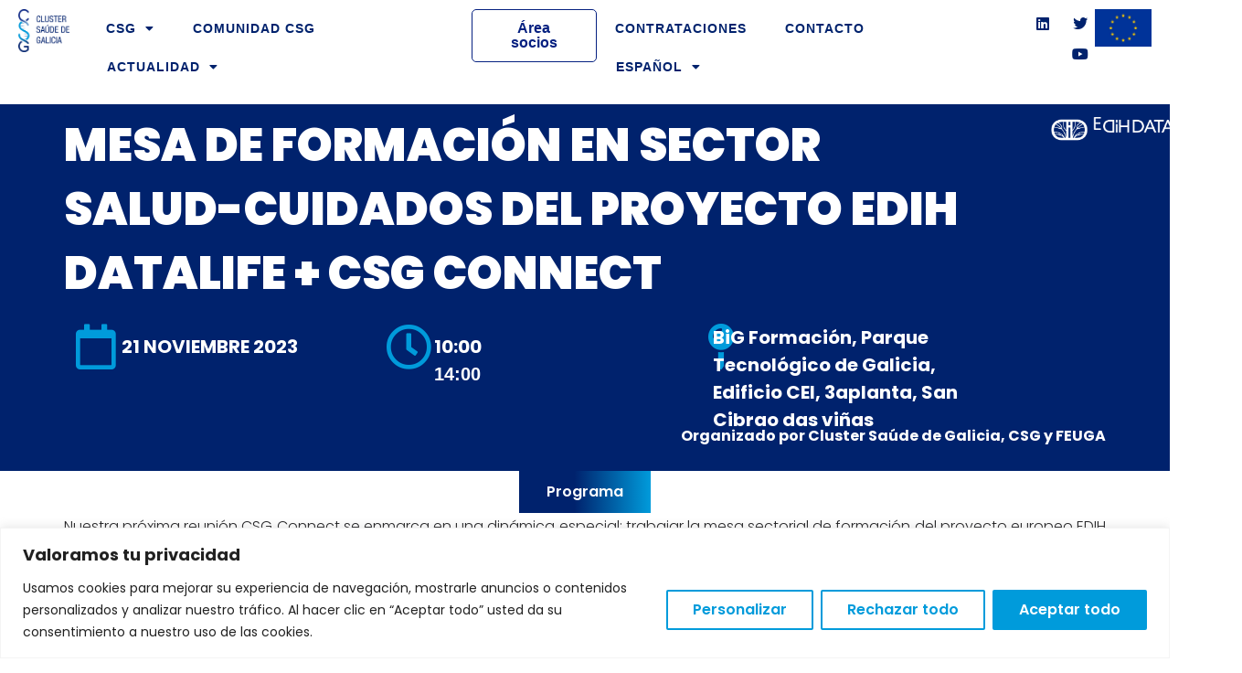

--- FILE ---
content_type: text/html; charset=utf-8
request_url: https://www.google.com/recaptcha/api2/anchor?ar=1&k=6Lc4rB8qAAAAANs8sa08ODe0_YX2s8-qtO0ZnALp&co=aHR0cHM6Ly9jbHVzdGVyc2F1ZGUuY29tOjQ0Mw..&hl=en&v=PoyoqOPhxBO7pBk68S4YbpHZ&size=invisible&anchor-ms=20000&execute-ms=30000&cb=vsrhhxcfcd7x
body_size: 49756
content:
<!DOCTYPE HTML><html dir="ltr" lang="en"><head><meta http-equiv="Content-Type" content="text/html; charset=UTF-8">
<meta http-equiv="X-UA-Compatible" content="IE=edge">
<title>reCAPTCHA</title>
<style type="text/css">
/* cyrillic-ext */
@font-face {
  font-family: 'Roboto';
  font-style: normal;
  font-weight: 400;
  font-stretch: 100%;
  src: url(//fonts.gstatic.com/s/roboto/v48/KFO7CnqEu92Fr1ME7kSn66aGLdTylUAMa3GUBHMdazTgWw.woff2) format('woff2');
  unicode-range: U+0460-052F, U+1C80-1C8A, U+20B4, U+2DE0-2DFF, U+A640-A69F, U+FE2E-FE2F;
}
/* cyrillic */
@font-face {
  font-family: 'Roboto';
  font-style: normal;
  font-weight: 400;
  font-stretch: 100%;
  src: url(//fonts.gstatic.com/s/roboto/v48/KFO7CnqEu92Fr1ME7kSn66aGLdTylUAMa3iUBHMdazTgWw.woff2) format('woff2');
  unicode-range: U+0301, U+0400-045F, U+0490-0491, U+04B0-04B1, U+2116;
}
/* greek-ext */
@font-face {
  font-family: 'Roboto';
  font-style: normal;
  font-weight: 400;
  font-stretch: 100%;
  src: url(//fonts.gstatic.com/s/roboto/v48/KFO7CnqEu92Fr1ME7kSn66aGLdTylUAMa3CUBHMdazTgWw.woff2) format('woff2');
  unicode-range: U+1F00-1FFF;
}
/* greek */
@font-face {
  font-family: 'Roboto';
  font-style: normal;
  font-weight: 400;
  font-stretch: 100%;
  src: url(//fonts.gstatic.com/s/roboto/v48/KFO7CnqEu92Fr1ME7kSn66aGLdTylUAMa3-UBHMdazTgWw.woff2) format('woff2');
  unicode-range: U+0370-0377, U+037A-037F, U+0384-038A, U+038C, U+038E-03A1, U+03A3-03FF;
}
/* math */
@font-face {
  font-family: 'Roboto';
  font-style: normal;
  font-weight: 400;
  font-stretch: 100%;
  src: url(//fonts.gstatic.com/s/roboto/v48/KFO7CnqEu92Fr1ME7kSn66aGLdTylUAMawCUBHMdazTgWw.woff2) format('woff2');
  unicode-range: U+0302-0303, U+0305, U+0307-0308, U+0310, U+0312, U+0315, U+031A, U+0326-0327, U+032C, U+032F-0330, U+0332-0333, U+0338, U+033A, U+0346, U+034D, U+0391-03A1, U+03A3-03A9, U+03B1-03C9, U+03D1, U+03D5-03D6, U+03F0-03F1, U+03F4-03F5, U+2016-2017, U+2034-2038, U+203C, U+2040, U+2043, U+2047, U+2050, U+2057, U+205F, U+2070-2071, U+2074-208E, U+2090-209C, U+20D0-20DC, U+20E1, U+20E5-20EF, U+2100-2112, U+2114-2115, U+2117-2121, U+2123-214F, U+2190, U+2192, U+2194-21AE, U+21B0-21E5, U+21F1-21F2, U+21F4-2211, U+2213-2214, U+2216-22FF, U+2308-230B, U+2310, U+2319, U+231C-2321, U+2336-237A, U+237C, U+2395, U+239B-23B7, U+23D0, U+23DC-23E1, U+2474-2475, U+25AF, U+25B3, U+25B7, U+25BD, U+25C1, U+25CA, U+25CC, U+25FB, U+266D-266F, U+27C0-27FF, U+2900-2AFF, U+2B0E-2B11, U+2B30-2B4C, U+2BFE, U+3030, U+FF5B, U+FF5D, U+1D400-1D7FF, U+1EE00-1EEFF;
}
/* symbols */
@font-face {
  font-family: 'Roboto';
  font-style: normal;
  font-weight: 400;
  font-stretch: 100%;
  src: url(//fonts.gstatic.com/s/roboto/v48/KFO7CnqEu92Fr1ME7kSn66aGLdTylUAMaxKUBHMdazTgWw.woff2) format('woff2');
  unicode-range: U+0001-000C, U+000E-001F, U+007F-009F, U+20DD-20E0, U+20E2-20E4, U+2150-218F, U+2190, U+2192, U+2194-2199, U+21AF, U+21E6-21F0, U+21F3, U+2218-2219, U+2299, U+22C4-22C6, U+2300-243F, U+2440-244A, U+2460-24FF, U+25A0-27BF, U+2800-28FF, U+2921-2922, U+2981, U+29BF, U+29EB, U+2B00-2BFF, U+4DC0-4DFF, U+FFF9-FFFB, U+10140-1018E, U+10190-1019C, U+101A0, U+101D0-101FD, U+102E0-102FB, U+10E60-10E7E, U+1D2C0-1D2D3, U+1D2E0-1D37F, U+1F000-1F0FF, U+1F100-1F1AD, U+1F1E6-1F1FF, U+1F30D-1F30F, U+1F315, U+1F31C, U+1F31E, U+1F320-1F32C, U+1F336, U+1F378, U+1F37D, U+1F382, U+1F393-1F39F, U+1F3A7-1F3A8, U+1F3AC-1F3AF, U+1F3C2, U+1F3C4-1F3C6, U+1F3CA-1F3CE, U+1F3D4-1F3E0, U+1F3ED, U+1F3F1-1F3F3, U+1F3F5-1F3F7, U+1F408, U+1F415, U+1F41F, U+1F426, U+1F43F, U+1F441-1F442, U+1F444, U+1F446-1F449, U+1F44C-1F44E, U+1F453, U+1F46A, U+1F47D, U+1F4A3, U+1F4B0, U+1F4B3, U+1F4B9, U+1F4BB, U+1F4BF, U+1F4C8-1F4CB, U+1F4D6, U+1F4DA, U+1F4DF, U+1F4E3-1F4E6, U+1F4EA-1F4ED, U+1F4F7, U+1F4F9-1F4FB, U+1F4FD-1F4FE, U+1F503, U+1F507-1F50B, U+1F50D, U+1F512-1F513, U+1F53E-1F54A, U+1F54F-1F5FA, U+1F610, U+1F650-1F67F, U+1F687, U+1F68D, U+1F691, U+1F694, U+1F698, U+1F6AD, U+1F6B2, U+1F6B9-1F6BA, U+1F6BC, U+1F6C6-1F6CF, U+1F6D3-1F6D7, U+1F6E0-1F6EA, U+1F6F0-1F6F3, U+1F6F7-1F6FC, U+1F700-1F7FF, U+1F800-1F80B, U+1F810-1F847, U+1F850-1F859, U+1F860-1F887, U+1F890-1F8AD, U+1F8B0-1F8BB, U+1F8C0-1F8C1, U+1F900-1F90B, U+1F93B, U+1F946, U+1F984, U+1F996, U+1F9E9, U+1FA00-1FA6F, U+1FA70-1FA7C, U+1FA80-1FA89, U+1FA8F-1FAC6, U+1FACE-1FADC, U+1FADF-1FAE9, U+1FAF0-1FAF8, U+1FB00-1FBFF;
}
/* vietnamese */
@font-face {
  font-family: 'Roboto';
  font-style: normal;
  font-weight: 400;
  font-stretch: 100%;
  src: url(//fonts.gstatic.com/s/roboto/v48/KFO7CnqEu92Fr1ME7kSn66aGLdTylUAMa3OUBHMdazTgWw.woff2) format('woff2');
  unicode-range: U+0102-0103, U+0110-0111, U+0128-0129, U+0168-0169, U+01A0-01A1, U+01AF-01B0, U+0300-0301, U+0303-0304, U+0308-0309, U+0323, U+0329, U+1EA0-1EF9, U+20AB;
}
/* latin-ext */
@font-face {
  font-family: 'Roboto';
  font-style: normal;
  font-weight: 400;
  font-stretch: 100%;
  src: url(//fonts.gstatic.com/s/roboto/v48/KFO7CnqEu92Fr1ME7kSn66aGLdTylUAMa3KUBHMdazTgWw.woff2) format('woff2');
  unicode-range: U+0100-02BA, U+02BD-02C5, U+02C7-02CC, U+02CE-02D7, U+02DD-02FF, U+0304, U+0308, U+0329, U+1D00-1DBF, U+1E00-1E9F, U+1EF2-1EFF, U+2020, U+20A0-20AB, U+20AD-20C0, U+2113, U+2C60-2C7F, U+A720-A7FF;
}
/* latin */
@font-face {
  font-family: 'Roboto';
  font-style: normal;
  font-weight: 400;
  font-stretch: 100%;
  src: url(//fonts.gstatic.com/s/roboto/v48/KFO7CnqEu92Fr1ME7kSn66aGLdTylUAMa3yUBHMdazQ.woff2) format('woff2');
  unicode-range: U+0000-00FF, U+0131, U+0152-0153, U+02BB-02BC, U+02C6, U+02DA, U+02DC, U+0304, U+0308, U+0329, U+2000-206F, U+20AC, U+2122, U+2191, U+2193, U+2212, U+2215, U+FEFF, U+FFFD;
}
/* cyrillic-ext */
@font-face {
  font-family: 'Roboto';
  font-style: normal;
  font-weight: 500;
  font-stretch: 100%;
  src: url(//fonts.gstatic.com/s/roboto/v48/KFO7CnqEu92Fr1ME7kSn66aGLdTylUAMa3GUBHMdazTgWw.woff2) format('woff2');
  unicode-range: U+0460-052F, U+1C80-1C8A, U+20B4, U+2DE0-2DFF, U+A640-A69F, U+FE2E-FE2F;
}
/* cyrillic */
@font-face {
  font-family: 'Roboto';
  font-style: normal;
  font-weight: 500;
  font-stretch: 100%;
  src: url(//fonts.gstatic.com/s/roboto/v48/KFO7CnqEu92Fr1ME7kSn66aGLdTylUAMa3iUBHMdazTgWw.woff2) format('woff2');
  unicode-range: U+0301, U+0400-045F, U+0490-0491, U+04B0-04B1, U+2116;
}
/* greek-ext */
@font-face {
  font-family: 'Roboto';
  font-style: normal;
  font-weight: 500;
  font-stretch: 100%;
  src: url(//fonts.gstatic.com/s/roboto/v48/KFO7CnqEu92Fr1ME7kSn66aGLdTylUAMa3CUBHMdazTgWw.woff2) format('woff2');
  unicode-range: U+1F00-1FFF;
}
/* greek */
@font-face {
  font-family: 'Roboto';
  font-style: normal;
  font-weight: 500;
  font-stretch: 100%;
  src: url(//fonts.gstatic.com/s/roboto/v48/KFO7CnqEu92Fr1ME7kSn66aGLdTylUAMa3-UBHMdazTgWw.woff2) format('woff2');
  unicode-range: U+0370-0377, U+037A-037F, U+0384-038A, U+038C, U+038E-03A1, U+03A3-03FF;
}
/* math */
@font-face {
  font-family: 'Roboto';
  font-style: normal;
  font-weight: 500;
  font-stretch: 100%;
  src: url(//fonts.gstatic.com/s/roboto/v48/KFO7CnqEu92Fr1ME7kSn66aGLdTylUAMawCUBHMdazTgWw.woff2) format('woff2');
  unicode-range: U+0302-0303, U+0305, U+0307-0308, U+0310, U+0312, U+0315, U+031A, U+0326-0327, U+032C, U+032F-0330, U+0332-0333, U+0338, U+033A, U+0346, U+034D, U+0391-03A1, U+03A3-03A9, U+03B1-03C9, U+03D1, U+03D5-03D6, U+03F0-03F1, U+03F4-03F5, U+2016-2017, U+2034-2038, U+203C, U+2040, U+2043, U+2047, U+2050, U+2057, U+205F, U+2070-2071, U+2074-208E, U+2090-209C, U+20D0-20DC, U+20E1, U+20E5-20EF, U+2100-2112, U+2114-2115, U+2117-2121, U+2123-214F, U+2190, U+2192, U+2194-21AE, U+21B0-21E5, U+21F1-21F2, U+21F4-2211, U+2213-2214, U+2216-22FF, U+2308-230B, U+2310, U+2319, U+231C-2321, U+2336-237A, U+237C, U+2395, U+239B-23B7, U+23D0, U+23DC-23E1, U+2474-2475, U+25AF, U+25B3, U+25B7, U+25BD, U+25C1, U+25CA, U+25CC, U+25FB, U+266D-266F, U+27C0-27FF, U+2900-2AFF, U+2B0E-2B11, U+2B30-2B4C, U+2BFE, U+3030, U+FF5B, U+FF5D, U+1D400-1D7FF, U+1EE00-1EEFF;
}
/* symbols */
@font-face {
  font-family: 'Roboto';
  font-style: normal;
  font-weight: 500;
  font-stretch: 100%;
  src: url(//fonts.gstatic.com/s/roboto/v48/KFO7CnqEu92Fr1ME7kSn66aGLdTylUAMaxKUBHMdazTgWw.woff2) format('woff2');
  unicode-range: U+0001-000C, U+000E-001F, U+007F-009F, U+20DD-20E0, U+20E2-20E4, U+2150-218F, U+2190, U+2192, U+2194-2199, U+21AF, U+21E6-21F0, U+21F3, U+2218-2219, U+2299, U+22C4-22C6, U+2300-243F, U+2440-244A, U+2460-24FF, U+25A0-27BF, U+2800-28FF, U+2921-2922, U+2981, U+29BF, U+29EB, U+2B00-2BFF, U+4DC0-4DFF, U+FFF9-FFFB, U+10140-1018E, U+10190-1019C, U+101A0, U+101D0-101FD, U+102E0-102FB, U+10E60-10E7E, U+1D2C0-1D2D3, U+1D2E0-1D37F, U+1F000-1F0FF, U+1F100-1F1AD, U+1F1E6-1F1FF, U+1F30D-1F30F, U+1F315, U+1F31C, U+1F31E, U+1F320-1F32C, U+1F336, U+1F378, U+1F37D, U+1F382, U+1F393-1F39F, U+1F3A7-1F3A8, U+1F3AC-1F3AF, U+1F3C2, U+1F3C4-1F3C6, U+1F3CA-1F3CE, U+1F3D4-1F3E0, U+1F3ED, U+1F3F1-1F3F3, U+1F3F5-1F3F7, U+1F408, U+1F415, U+1F41F, U+1F426, U+1F43F, U+1F441-1F442, U+1F444, U+1F446-1F449, U+1F44C-1F44E, U+1F453, U+1F46A, U+1F47D, U+1F4A3, U+1F4B0, U+1F4B3, U+1F4B9, U+1F4BB, U+1F4BF, U+1F4C8-1F4CB, U+1F4D6, U+1F4DA, U+1F4DF, U+1F4E3-1F4E6, U+1F4EA-1F4ED, U+1F4F7, U+1F4F9-1F4FB, U+1F4FD-1F4FE, U+1F503, U+1F507-1F50B, U+1F50D, U+1F512-1F513, U+1F53E-1F54A, U+1F54F-1F5FA, U+1F610, U+1F650-1F67F, U+1F687, U+1F68D, U+1F691, U+1F694, U+1F698, U+1F6AD, U+1F6B2, U+1F6B9-1F6BA, U+1F6BC, U+1F6C6-1F6CF, U+1F6D3-1F6D7, U+1F6E0-1F6EA, U+1F6F0-1F6F3, U+1F6F7-1F6FC, U+1F700-1F7FF, U+1F800-1F80B, U+1F810-1F847, U+1F850-1F859, U+1F860-1F887, U+1F890-1F8AD, U+1F8B0-1F8BB, U+1F8C0-1F8C1, U+1F900-1F90B, U+1F93B, U+1F946, U+1F984, U+1F996, U+1F9E9, U+1FA00-1FA6F, U+1FA70-1FA7C, U+1FA80-1FA89, U+1FA8F-1FAC6, U+1FACE-1FADC, U+1FADF-1FAE9, U+1FAF0-1FAF8, U+1FB00-1FBFF;
}
/* vietnamese */
@font-face {
  font-family: 'Roboto';
  font-style: normal;
  font-weight: 500;
  font-stretch: 100%;
  src: url(//fonts.gstatic.com/s/roboto/v48/KFO7CnqEu92Fr1ME7kSn66aGLdTylUAMa3OUBHMdazTgWw.woff2) format('woff2');
  unicode-range: U+0102-0103, U+0110-0111, U+0128-0129, U+0168-0169, U+01A0-01A1, U+01AF-01B0, U+0300-0301, U+0303-0304, U+0308-0309, U+0323, U+0329, U+1EA0-1EF9, U+20AB;
}
/* latin-ext */
@font-face {
  font-family: 'Roboto';
  font-style: normal;
  font-weight: 500;
  font-stretch: 100%;
  src: url(//fonts.gstatic.com/s/roboto/v48/KFO7CnqEu92Fr1ME7kSn66aGLdTylUAMa3KUBHMdazTgWw.woff2) format('woff2');
  unicode-range: U+0100-02BA, U+02BD-02C5, U+02C7-02CC, U+02CE-02D7, U+02DD-02FF, U+0304, U+0308, U+0329, U+1D00-1DBF, U+1E00-1E9F, U+1EF2-1EFF, U+2020, U+20A0-20AB, U+20AD-20C0, U+2113, U+2C60-2C7F, U+A720-A7FF;
}
/* latin */
@font-face {
  font-family: 'Roboto';
  font-style: normal;
  font-weight: 500;
  font-stretch: 100%;
  src: url(//fonts.gstatic.com/s/roboto/v48/KFO7CnqEu92Fr1ME7kSn66aGLdTylUAMa3yUBHMdazQ.woff2) format('woff2');
  unicode-range: U+0000-00FF, U+0131, U+0152-0153, U+02BB-02BC, U+02C6, U+02DA, U+02DC, U+0304, U+0308, U+0329, U+2000-206F, U+20AC, U+2122, U+2191, U+2193, U+2212, U+2215, U+FEFF, U+FFFD;
}
/* cyrillic-ext */
@font-face {
  font-family: 'Roboto';
  font-style: normal;
  font-weight: 900;
  font-stretch: 100%;
  src: url(//fonts.gstatic.com/s/roboto/v48/KFO7CnqEu92Fr1ME7kSn66aGLdTylUAMa3GUBHMdazTgWw.woff2) format('woff2');
  unicode-range: U+0460-052F, U+1C80-1C8A, U+20B4, U+2DE0-2DFF, U+A640-A69F, U+FE2E-FE2F;
}
/* cyrillic */
@font-face {
  font-family: 'Roboto';
  font-style: normal;
  font-weight: 900;
  font-stretch: 100%;
  src: url(//fonts.gstatic.com/s/roboto/v48/KFO7CnqEu92Fr1ME7kSn66aGLdTylUAMa3iUBHMdazTgWw.woff2) format('woff2');
  unicode-range: U+0301, U+0400-045F, U+0490-0491, U+04B0-04B1, U+2116;
}
/* greek-ext */
@font-face {
  font-family: 'Roboto';
  font-style: normal;
  font-weight: 900;
  font-stretch: 100%;
  src: url(//fonts.gstatic.com/s/roboto/v48/KFO7CnqEu92Fr1ME7kSn66aGLdTylUAMa3CUBHMdazTgWw.woff2) format('woff2');
  unicode-range: U+1F00-1FFF;
}
/* greek */
@font-face {
  font-family: 'Roboto';
  font-style: normal;
  font-weight: 900;
  font-stretch: 100%;
  src: url(//fonts.gstatic.com/s/roboto/v48/KFO7CnqEu92Fr1ME7kSn66aGLdTylUAMa3-UBHMdazTgWw.woff2) format('woff2');
  unicode-range: U+0370-0377, U+037A-037F, U+0384-038A, U+038C, U+038E-03A1, U+03A3-03FF;
}
/* math */
@font-face {
  font-family: 'Roboto';
  font-style: normal;
  font-weight: 900;
  font-stretch: 100%;
  src: url(//fonts.gstatic.com/s/roboto/v48/KFO7CnqEu92Fr1ME7kSn66aGLdTylUAMawCUBHMdazTgWw.woff2) format('woff2');
  unicode-range: U+0302-0303, U+0305, U+0307-0308, U+0310, U+0312, U+0315, U+031A, U+0326-0327, U+032C, U+032F-0330, U+0332-0333, U+0338, U+033A, U+0346, U+034D, U+0391-03A1, U+03A3-03A9, U+03B1-03C9, U+03D1, U+03D5-03D6, U+03F0-03F1, U+03F4-03F5, U+2016-2017, U+2034-2038, U+203C, U+2040, U+2043, U+2047, U+2050, U+2057, U+205F, U+2070-2071, U+2074-208E, U+2090-209C, U+20D0-20DC, U+20E1, U+20E5-20EF, U+2100-2112, U+2114-2115, U+2117-2121, U+2123-214F, U+2190, U+2192, U+2194-21AE, U+21B0-21E5, U+21F1-21F2, U+21F4-2211, U+2213-2214, U+2216-22FF, U+2308-230B, U+2310, U+2319, U+231C-2321, U+2336-237A, U+237C, U+2395, U+239B-23B7, U+23D0, U+23DC-23E1, U+2474-2475, U+25AF, U+25B3, U+25B7, U+25BD, U+25C1, U+25CA, U+25CC, U+25FB, U+266D-266F, U+27C0-27FF, U+2900-2AFF, U+2B0E-2B11, U+2B30-2B4C, U+2BFE, U+3030, U+FF5B, U+FF5D, U+1D400-1D7FF, U+1EE00-1EEFF;
}
/* symbols */
@font-face {
  font-family: 'Roboto';
  font-style: normal;
  font-weight: 900;
  font-stretch: 100%;
  src: url(//fonts.gstatic.com/s/roboto/v48/KFO7CnqEu92Fr1ME7kSn66aGLdTylUAMaxKUBHMdazTgWw.woff2) format('woff2');
  unicode-range: U+0001-000C, U+000E-001F, U+007F-009F, U+20DD-20E0, U+20E2-20E4, U+2150-218F, U+2190, U+2192, U+2194-2199, U+21AF, U+21E6-21F0, U+21F3, U+2218-2219, U+2299, U+22C4-22C6, U+2300-243F, U+2440-244A, U+2460-24FF, U+25A0-27BF, U+2800-28FF, U+2921-2922, U+2981, U+29BF, U+29EB, U+2B00-2BFF, U+4DC0-4DFF, U+FFF9-FFFB, U+10140-1018E, U+10190-1019C, U+101A0, U+101D0-101FD, U+102E0-102FB, U+10E60-10E7E, U+1D2C0-1D2D3, U+1D2E0-1D37F, U+1F000-1F0FF, U+1F100-1F1AD, U+1F1E6-1F1FF, U+1F30D-1F30F, U+1F315, U+1F31C, U+1F31E, U+1F320-1F32C, U+1F336, U+1F378, U+1F37D, U+1F382, U+1F393-1F39F, U+1F3A7-1F3A8, U+1F3AC-1F3AF, U+1F3C2, U+1F3C4-1F3C6, U+1F3CA-1F3CE, U+1F3D4-1F3E0, U+1F3ED, U+1F3F1-1F3F3, U+1F3F5-1F3F7, U+1F408, U+1F415, U+1F41F, U+1F426, U+1F43F, U+1F441-1F442, U+1F444, U+1F446-1F449, U+1F44C-1F44E, U+1F453, U+1F46A, U+1F47D, U+1F4A3, U+1F4B0, U+1F4B3, U+1F4B9, U+1F4BB, U+1F4BF, U+1F4C8-1F4CB, U+1F4D6, U+1F4DA, U+1F4DF, U+1F4E3-1F4E6, U+1F4EA-1F4ED, U+1F4F7, U+1F4F9-1F4FB, U+1F4FD-1F4FE, U+1F503, U+1F507-1F50B, U+1F50D, U+1F512-1F513, U+1F53E-1F54A, U+1F54F-1F5FA, U+1F610, U+1F650-1F67F, U+1F687, U+1F68D, U+1F691, U+1F694, U+1F698, U+1F6AD, U+1F6B2, U+1F6B9-1F6BA, U+1F6BC, U+1F6C6-1F6CF, U+1F6D3-1F6D7, U+1F6E0-1F6EA, U+1F6F0-1F6F3, U+1F6F7-1F6FC, U+1F700-1F7FF, U+1F800-1F80B, U+1F810-1F847, U+1F850-1F859, U+1F860-1F887, U+1F890-1F8AD, U+1F8B0-1F8BB, U+1F8C0-1F8C1, U+1F900-1F90B, U+1F93B, U+1F946, U+1F984, U+1F996, U+1F9E9, U+1FA00-1FA6F, U+1FA70-1FA7C, U+1FA80-1FA89, U+1FA8F-1FAC6, U+1FACE-1FADC, U+1FADF-1FAE9, U+1FAF0-1FAF8, U+1FB00-1FBFF;
}
/* vietnamese */
@font-face {
  font-family: 'Roboto';
  font-style: normal;
  font-weight: 900;
  font-stretch: 100%;
  src: url(//fonts.gstatic.com/s/roboto/v48/KFO7CnqEu92Fr1ME7kSn66aGLdTylUAMa3OUBHMdazTgWw.woff2) format('woff2');
  unicode-range: U+0102-0103, U+0110-0111, U+0128-0129, U+0168-0169, U+01A0-01A1, U+01AF-01B0, U+0300-0301, U+0303-0304, U+0308-0309, U+0323, U+0329, U+1EA0-1EF9, U+20AB;
}
/* latin-ext */
@font-face {
  font-family: 'Roboto';
  font-style: normal;
  font-weight: 900;
  font-stretch: 100%;
  src: url(//fonts.gstatic.com/s/roboto/v48/KFO7CnqEu92Fr1ME7kSn66aGLdTylUAMa3KUBHMdazTgWw.woff2) format('woff2');
  unicode-range: U+0100-02BA, U+02BD-02C5, U+02C7-02CC, U+02CE-02D7, U+02DD-02FF, U+0304, U+0308, U+0329, U+1D00-1DBF, U+1E00-1E9F, U+1EF2-1EFF, U+2020, U+20A0-20AB, U+20AD-20C0, U+2113, U+2C60-2C7F, U+A720-A7FF;
}
/* latin */
@font-face {
  font-family: 'Roboto';
  font-style: normal;
  font-weight: 900;
  font-stretch: 100%;
  src: url(//fonts.gstatic.com/s/roboto/v48/KFO7CnqEu92Fr1ME7kSn66aGLdTylUAMa3yUBHMdazQ.woff2) format('woff2');
  unicode-range: U+0000-00FF, U+0131, U+0152-0153, U+02BB-02BC, U+02C6, U+02DA, U+02DC, U+0304, U+0308, U+0329, U+2000-206F, U+20AC, U+2122, U+2191, U+2193, U+2212, U+2215, U+FEFF, U+FFFD;
}

</style>
<link rel="stylesheet" type="text/css" href="https://www.gstatic.com/recaptcha/releases/PoyoqOPhxBO7pBk68S4YbpHZ/styles__ltr.css">
<script nonce="CAEdr7bGNxj1mGYtO8gekQ" type="text/javascript">window['__recaptcha_api'] = 'https://www.google.com/recaptcha/api2/';</script>
<script type="text/javascript" src="https://www.gstatic.com/recaptcha/releases/PoyoqOPhxBO7pBk68S4YbpHZ/recaptcha__en.js" nonce="CAEdr7bGNxj1mGYtO8gekQ">
      
    </script></head>
<body><div id="rc-anchor-alert" class="rc-anchor-alert"></div>
<input type="hidden" id="recaptcha-token" value="[base64]">
<script type="text/javascript" nonce="CAEdr7bGNxj1mGYtO8gekQ">
      recaptcha.anchor.Main.init("[\x22ainput\x22,[\x22bgdata\x22,\x22\x22,\[base64]/[base64]/[base64]/[base64]/cjw8ejpyPj4+eil9Y2F0Y2gobCl7dGhyb3cgbDt9fSxIPWZ1bmN0aW9uKHcsdCx6KXtpZih3PT0xOTR8fHc9PTIwOCl0LnZbd10/dC52W3ddLmNvbmNhdCh6KTp0LnZbd109b2Yoeix0KTtlbHNle2lmKHQuYkImJnchPTMxNylyZXR1cm47dz09NjZ8fHc9PTEyMnx8dz09NDcwfHx3PT00NHx8dz09NDE2fHx3PT0zOTd8fHc9PTQyMXx8dz09Njh8fHc9PTcwfHx3PT0xODQ/[base64]/[base64]/[base64]/bmV3IGRbVl0oSlswXSk6cD09Mj9uZXcgZFtWXShKWzBdLEpbMV0pOnA9PTM/bmV3IGRbVl0oSlswXSxKWzFdLEpbMl0pOnA9PTQ/[base64]/[base64]/[base64]/[base64]\x22,\[base64]\\u003d\x22,\x22w5xbw5/Ct0nCvkEVIh7DpsKAZsKaw6U7w6bDgWDDk2cXw5LCrFrCgMOKKGIgBgJIQljDg3BWwq7Dh1vDp8O+w7rDjBfDhMO2VMKYwp7CicO4OsOIJTLDnzQid8OvXEzDlcOCU8KMN8Kcw5/CjMKpwpIQwpTCn0vChjxPQWtMT1TDkUnDrsOUR8OAw63CosKgwrXCusOWwoV7aWYLMjg7WHcgScOEwoHCtw/[base64]/GWTCpMKpRkPCrcK1bMKPdcO1wqVpacKOaVgDw4HDjGDDjgw7w68PRSByw6tjwqXDmE/DmQ8SFEVWw6vDu8KDw4obwoc2OsK0wqMvwqLCk8O2w7vDvzzDgsOIw6XCtFICFBXCrcOSw7ZDbMO7w6pTw7PCsSJew7Vdfm1/OMO5wqVLwoDCtMK0w4puU8KlOcObTsK5Inxkw54Xw4/Cn8Orw6vCoXPCjlxoXEoow4rCtw8Jw69qDcKbwqBQdsOIOSBgeFAIQsKgwqrCrgsVKMKrwoxjSsOrK8KAwoDDp0Eyw5/[base64]/[base64]/DqD5CwpMUNBBpVkbCvsKswrjCvcOgOhVvwqrCnntuYcObJj9iw51+w5bCmWrCqkLDh1rCo8OGwqU8w45nwonCuMOTFsO9UgLCkcKewqM6w4Rnw5dwwr4Rw5EBwrpvw7IYAnFzw5wgK0U3QW3CvFcvw7DDv8KBw47CpMKGRMO2OsObw6xMwptlb3XCtRM9Hl8twq/Dvyszw6zDp8KDwr0VRRAAwo7CvcKWZErCqMKALMK4NHjDhFM0fhjDj8ObbkdUOMKyMV3DssKoKcKUWg7DsDQ5w5bDg8K7FMONwpfDqQfCscKvbWjCjk1pw49/[base64]/ChcKIw73Dj2ZRw4vDjjljwqctU0HCucOrLnNgehhlGcOeUMKhGFAlZMKrw5DDqTVDw7EHQ0HDg0UBw7vChV7ChsKjFx1Tw4/CtUEPwpPChA1tc1nDrTDCujbCncO5woTDo8O4X3DDrgHDosO7Lx5lw67CqHB3wp46ZcKYPsOCVT5Cwq17esKjCmI1wqcEwqjDp8KTNsONUSXCmyDCuV/DiWrDt8Oxw4fDisOzwoRPNcOzCy5wRl8lDS/CqG3CvzbCr2DDnVYUIMKTOsKnwobCrjHDhUzDpcKzSjrDiMKDHsOpwr/DrMKFfMO+PcKmw6cbF3oBw6LDvELCm8KZw5PCgDXClVjDhQNXw4fCjcOZwrYXZMK+w6HCmyXDpMO8FD7DmMO6wpYIQDV3A8KOFmlYw7d+TsOFwqLCm8KwIcKhw5bDpsKqwprCtzpVwqBUwrM6w4HCicOaTETCi3DCncKFX2UMwrhhwqFsFsKVfyEUwrDCiMO/w68xAwgHQ8KCeMKMU8KvXxA5w5ZHw710ScKmVsO2CcO1U8Ouw7Vrw5bCpMKVw63Ci10aBMO9w7ciw4zDnsKTwp82woVLAGpKZcOZw4g7w5ovfSrDv13DsMO0Oi3DjcObwrHCqWLDiy9TdQEBBW/DmmHCi8K2dDRDwrXDs8KiNBA5CsObNAsAwpczwopaE8Oww7LCsTkAwo0jD13DjjLDkMOBw7YlIcOmScKew5ADekrCo8KWwqvDusOMw7jCp8O1IifCj8OfQcO2w4IbZwdIJwnCr8Kcw6nDisOZwofDjzBCMFZ/fiLCusK+YMOue8KGw7DDrMOWwrcQUsO3Q8Kjw6DDosOmwqXCmSQzP8KlFQ9FA8K/[base64]/w5tRwpjCmzJqcQV/w5LDmkLDoiEjwqIEw7vDtsKRF8O4wqsnw541dcOjw546wqYmwpzCkAzCq8KzwoFqLDUyw4JtQV7DlGjDtAhfJD06w6dvHzNewrcBCMOCXMK1wobDtW/DvMK+woTCh8KUwrJwLizCrWRMwqkfJsOTwoTCvXtmBXzCj8KFPcO0dhEvw5zCu0rCok1Lwpx7w6fDn8O/dTR5C3t/R8OHVsKKXMK/w6XDmMOYwqoWw6waQ1vDncO1BihBwpzDu8KGVwkbbsKWNVjCrlsjwrNYEsOcw7kDwqVhAntrBiUyw7EpEMKTw7jDiX8QZhrChcKlVBnCs8Oqw5d+JBVuL0vDjHPDt8Kyw43DlsK5UsO/w4AUw4DCs8KSL8O5NMOuD21lw6x2DsOJwrJzw6vCl07CncKrE8OIwrzClVjCp0fDv8KeSkJnwoQ9SCLCt3DDmT/Cp8KrLSVuwp/Dgl7CssOZwqXDrcKWLSMIe8Obwp/[base64]/[base64]/[base64]/ZkbCqsOlCsKzw5ptw5Yrw6sNYkwXwrfCicOow5LDqGwCw7FQwrt9w4MAwpLCnkDCj07DkcKoVC3CqMOJZm/[base64]/CnMKwbcOIw4EYFwZswr91F0FmUz5LDMKtITHDkcOKWw44wqYrw7nDu8KJa8KiZBXCoxVtwrAPKFfCoCEsWMOawovDnVHCkEdXccOZXyx5wqnDjUIMw7koZsOiwqPCp8OEBMOZw57Ct03DuEhww4Bzwo7DpMOEwql5Q8KYwovCk8KNw7BrPcKna8KkM0/[base64]/CvsKXBE/DsMOQw4EEV8KlwpVEw4YHw7jCjcOsB8KACWNadsKLTzjCm8KBME9YwqwLwohrYcOTb8OUa1BowqYbw67CucKPfyHDtMKLwqHDu1MpGcObRkAeIMO4Gj7CkMOYXsKfQsKcCFTCiAbChcKSRXASZwQqwqwRSANiw7bCuCvCij/DhSvDgQJyOsOuBl4Jw6lewqvDqcKcw6bDjMKrSRZZw57DtCtaw7sVRB12RSXCvzLCv1LCncOWwqcYw4jDucOcwqFYDSw3CsK4w7rCnCTDlUDCvcO8H8KmwpXCh1TClsKgY8KrwoYIOjI+YMOJw4ECKwvDq8OmUcKGw4bDljcrZi/[base64]/[base64]/CrsKGb8KVecOEw7pUdcK6w55eN8Klw4vCvMKAJ8OGw4s8E8KwwrNPwp/ClsOKIcKMBX3Dk1JwPMKcw7NOwpB5w40Cw6ZQwqrDnDZBcMO0H8OHw5lGwrHDnMOGUcKLLxzCvMKIwpbCnsO0w7wgC8OYw4/CuBZdEMOHw6l7S0gWLMOBwqtwSBZgwol7wpd1wqLCv8Kyw5dCwrJmw7bDhnlOVMKmwqbDjcKxw4bCjDrDm8KeakIjw6oXDMKqw5dtBVPCiW3Cu1UDwqDDtz3DvUnCqMKbTMOPwo9Ewq3CjXXCm2LDusK5eh7DpMOIf8KTw5nDolFAJzXCisOUfHnCv3k/w5fDn8KIDlDDgcOdw58VwoorYcKLdcKwUU3CqkrDkjUFw5N0clfCgcOKw5fCpcOnwqPCocOjw412wp96woDCkMKNwrPCucKpwoEmw5PCtD/CoVJpw7LDhcKtw7HCm8KvwoDDncKWMErCkMKrX0URJMKMCcK+CS3Cg8Kjw49tw6nChcOJworDij9lbcKQNcKzwpzDssKgFTXCnxx4w43DtsK+w67Dp8KowosFw7MfwqbDuMOuw63DiMKZJsKzRyLDs8K2FcKqfELDgcO6Pk/Cj8OjZWfCnsK3QsOXb8KLwrxVw6gYwpdtwq7DvR3DgcOWcMKcw4nDvBXDoD4iFSXCqlE2VWvDoR7CvlnDsS/DvsKtw6s+w4TClsOEwp9yw6g9AUI+woktTsO3a8OgOsKCwpQaw5ITw7zCpzzDpMKwRsKZw7DCpMKCw5hkXHbCsg/[base64]/w6fCpcOGwrXDucO9wpjCpVsqKcOGw6QiwpDDisKWDhZkw7zCkF06P8KGw6HCpcOkIMO/wok3F8KOBMKtYDR4w44MJsK2w7DDqQ/CgsOseyAlQhc3w5bCmzR5wq3DnR57DMKywrQje8KQwpnClV/DicOSwozDuHB2K2zDj8KeKkHDp0N1CGDDisOXwo3DocOXw7DCgx3Cv8OHdR/CrMOMwpwMw7DCpXhDw7lbQsO7f8KlwpfDhcKiYFpJw57DsTM5cBJ/Q8Kcw6BrQ8KCwq7CjXLDv0hCXcKSRRLCgcO2w4nCtMKbwqrCvUMEeAIkciZ3O8Kjw7dYHX3Dk8KeXsKiXSXCkBDDpGPCj8Ofw4rCpm3Dl8K2wqfCiMOGMMOPG8OEO0nCpUo6csK2w6LDo8KAwrnDvsKlw5Fyw7Jxw7/Dh8KRecKawrfCu2DCvMKaWwvDgMK+wpITOibCiMK1LsOoHcKpwqDCksKHW0jCuEzCkMOcw5Efw480w7dEXG0dDiEuwrLCjBbDlS9ERmlVw6QCIhcrGMOyMXJXw7UPGyMFwogWdsKbdsKXfjXDqD/[base64]/DuAo/wp5RwpvDijoYKsKVw6/[base64]/CvULCpsOMw7/[base64]/DnMKZwqjDuxrCg2TDmMOAw4cuwoNMwrpWOMKOwrHDtyEsfcKNw5MCXcK7P8O3TsKbcgNXHMKxFsOtWU84YjNWw6RIw7bDkXobcMKmCWwvwrs0FkLCoRXDhsOMwrwiwpLCmcKAwqHDkVfDiEpiwpwDJcORw61Tw6TDisOpSsK4w7PCh2Ehw7EFHMK0w4MYaHA/w6TDh8KXIsOGwodGYjLDhMOiM8K9wovCqcKhw7ciLcOzwonCgcKEV8K5WB7DjsO/wqnDoBLDmxXClMKCwrnCvMK3e8Ojwo/[base64]/D8Ouw7k6ScKCwpXCl8KIwpAswr8NSA0xwpnDocOaPz5GRlPChMOjw4Qew4s0a3wJw6/DmsOHworDlx/[base64]/[base64]/[base64]/wrxhw4pxCMO8YwBFwobDrMKrJ3DDmCzCnDxxUcOnwodZH8OEf3prw7nDnxxPYMKqCsOOw73CncKVCsOrwr/CmVPDvcObVXRZS0ozC2LCgB/CssOfD8K3D8O2UX3DlGEmSVA1AMO4wq42w7bDuz4PBQpKG8OEw7xAQH0cSB1gw4t8wpIvMFAIDMKOw6N/[base64]/Cu8OrwpAyT2nDqBxHwpMcCMKgN2sgDsK+wptVHsOTwrPDpMKTE0bDoMO8w6PCkj3ClsK4w4fCncKnwoUrwrR6TBhKw6LDuQRLdMKdw7zClsK1ZcOtw5fDisKPwoJxVxZLFMK/JsK2wqkYOsOmGsOITMOUw4DDukDCqCPDp8KOwp7DhcKCwr9aRMO0wpLDsXgaHhHCjiM2w5VnwooAwqjCgkjCrcO7w6/Duk53wo7DvcOvJCHCk8KSw4l3wrrCthNMw5FPwrwYw6hJw7PDr8OvXMOGwpk0wr97BsK0RcO2Wy7Ci17Du8OrVMKELMKuwo1xwrdyCcOHw4ciwoh8wo4oDsK4w5vCvsK4d2kFw6Myw7/DmMO6A8OrwqLDjsKCw4JVwrnDq8K5w63Cs8OtFg5CwrBww6JcHR5dwr8cJ8OWYsONwq9Uwqxuwq/Cm8K1wqchCsKUwp7CvsKKYhrDs8K9a29/w4dbAkfCg8O4VcO+wq3Cp8K7w6TDsgMNw4TCosO/woUWw6PCkivChMOdw4vCm8KdwrQWCDvCsF4jX8OIZcKaZ8KkBcOyfsOVw599DxDDs8KrSsObegFvEMOVw4g+w6HDpcKewogww5vDkcO+w6nDmmtXVDZmYR5uLR/Dt8OTw7rCs8OSTApmAAXCqMK9Py55wqRVSEx+w7k7cRNJIsKtwrHCqxMRV8OrdMO5dcKjw4x5wrHDrRlUw6TDr8OyPsOSM8KDD8OZwogCeTbCsV3CoMKAB8ONJy/ChkcQCX5Iw5B0wrfDpsOmw6ogQ8KLwpNVw6XCtjBWwrHDliLDlMOpOSYfw7lJAVt6w5/CjHnDoMK9JsKScAkCUsOqwpfDhynCuMKCZcKrwqvCg1PDvGUfLMKvAWXCh8KywqIxwq3Dp1/DpXFgw7Q9XnfDr8OZJcOVw6HDqBNIahdwZsKQWMK0MgjDrcOABsKuw7tAQcKewotQecOTw54gQw3DgcOmw5DCscOLw7QjXysRwp7DoHIXT2DCl30qwolbwqfDoFJYwrMxEQtxw5UfwpbDtMKQw5zDpy5EwpwMDcKRw6cHB8KowrLCj8KreMK/w6YMC0Acw5DCpcOhWzjDqcKUw6xuw7jDpAUewo5xT8Kow7XCnsK+KMKZAC3Cm1Z5CnfDkcKtE0bCmhfCucKaw7zDmcOXw7xMUwbDkzLCtlYpw7xWV8KlIcKwKXjDrsKiwq4MwoVIVGnCvUPCvMKjFzc2ER4/D2rChcKPwqIMw7jCisK7wqEABCEtH2E0W8O7K8Okw6ZsM8Ksw58WwrRhw6fDnAjDmAzClsKGbXs/w6HCjStRwprDuMKtw48ew4N0OsKKwoYCJsKZw5oaw7jDlMOqbMKQw4fDtMKMW8K7IMKGTMOlERrCtAbDtjJKw6PCli9YAFPCiMOkCMOvw6BLwr5DdsOMwofDlcKOZx/CgSF5w6/DlR3DnkcAwqRbw7bCuXoMSR4Tw7HDm31PwqTDhsKCw7QKwrE1w6/ChcKQRHIxECrCmXROdsOBIsOwS3PCi8OjaA5+w5HDvMOZw7fCulfDisKYU3RNwpJMwqfCuhfDl8OSw6fDvcKYwpbDg8OowrlGY8OMCllRwpk9fkdzw40ywp7Du8Odw6VTVMOqdMO8WMOFGEfCkBbDmhM4w5HCm8OLeCESd0jDp3UVD0DCoMKGbk/DnjnDh2vCnlUEw6ZKIjTCs8OHQcKZw4nCpMKRwobCvUMqd8O1eRnDh8KDw5nCqTzCmgLCgMOeT8OnT8Oew7Jbwo3DqyN4HStcw5lPw49MLHkjIXJywpENw6Ftwo7Dq0AqWCzCucK1wrhXw6wDwr/CtcOvwqLCmcKJVcKKLFx/w7RGw7wCw5Qgw6IqwrvDtwPCumvCtcOdw49mMUpHwqnDjsKNVcOkWSEiwrEdGggISMOxRBcHGMO4C8OKw7XDusK4dFnCjcKrYwwcUH0Iw4PCgyrCkX/DoF8HTMKuWnbClG1pWcKuMMKVFMOQw5HCh8KEJGlaw5fDkMOKw5YmVRJQV23CoBRcw5PCisKpZnrCrltPBBfDvg/Dm8KCIl48N1fDtVN8w7RawoDCr8OrwqzDlHfDiMKjCMOgw5rClRUhwr/CoFXDpl9lSVfDuRBCwpIdT8Kowrxzw4x4wp5+w5Iew6oVC8KJw51Jw5zCpgFgTCjCsMOFXsOeC8ORw4ZHNcOoPTzCol9owo/Cux3DiGtvwoEKw6MVIhlpDR7CnD/Dh8OVGMObXhvCusK5w4hoGjNXw7zCicKiVT3DlTh/w7TDj8KpwpXCisK3GcKMeWdyRwtqwoE8wqd6w54vw5XCtkDCogrDiCpNwpzDvVEuwplwU0x1w4fCuAjCrMKFITh/G2jDtjDChMKuMwnCmcO7w4IVNCYfw69Cc8KDT8KKwo1xw4AVZsOSMsKKwqtWwpzCm2nCucK+wpM5RcK2wrRyXnbDp1BgJMOveMKLFcKaecKcck3DiQzDi3zDpEjDgBbDpsOAw5hOwoJWwqzDlsKbw7jDl0JKw6pNGsKLwpLCicKvwonClk9mZMKKBcOow4s/fhjDo8OCw5UZGcKPD8OhMEPCk8KFw6tmDRNyQDTCjRXDpsKrGw/DmUNqw67ChDrDjT/CjcKoEGrDlmHCscOmdkgSwo8Mw7M7N8OgTFh4w6HClD3CvMKfLHfCuG3CvSp2wrbDjVbCp8Ojwp/ChRZ/TcK1e8KCw51QYsKZw5MdVcKRwq/CnCFAcwUfKlLDqTxYwpYCSVoRUj8Ww483wpvDmhxjCcOjcxTDqQXCjmfDhcKnQ8KGw5R0dT4Gwro2H3EjUsOac0gswo7DjQh/wr5Df8KPLQMSCcOBw5XDrMObwo7DrsOyaMOKwrpZWcOfw7/DkMOqwpjDsUkORTzDg1oHwrHDg2LDjxpzwocwHMOKwpPDqcOKw6LCpcOTM3zDrD4Vwr3DqcOKMMOqw7Egw5HDj1jDpn/DpEDDiH1/T8O0biLDmyNDw7/[base64]/DtcOgwpvCtMOnMXvClsKvwqfCpmDDiGHDhcOTewA7asK8w6d/[base64]/W0LCocKnbT3CsH3DnCIDJsOcwqfCsm3DuFs4LkbDsEvDnsKuwoRoK2YKTMOPZsKvwq3Ct8OTKybDggPDhcOCAcODwozDvMK5embDuX/DnEVQwq3CrcOUMMOpfBNqWT3CpMKeYMKBDsKnMyrCn8KbCsOuThvDsXzCtcOhL8OjwrFTw5PDiMOLw67DoE8fGVnCrnIRw6zDqcKQK8Kkw5PDnUjCusKZwq3DjsKnIE/ClMOJPl8Bw7wfPVbCkcOjw6LDrcOyF1Ngw5kgw4vDrU5Kw58SU0XChwg3w53Don3DtzPDlcKYbhHDssOjwqbDvMOPw6woUnAow68FMsOrbcOaJBrCu8KlwrDCs8OnPsORwoonBcKZwrPCjsKcw49EJcKgXsKfXDvCpMKTwrE9w5ZgwoXDhgPCrcOCw6PCkT7DvsKww5/Dl8KfOMKjUFRCw7nCohAnL8KVwprDlsKbw4TDtMKcS8KBwobDgMKyJcOOwprDj8K3wpfDg3ENBWcnw6fCuh/Ctn4ywrUcJW0Ewq8jOcKAw683w5fClcKaesKGRn58PiDCrsOMPlt7fMKBwo4LD8Ozw6vDlnILU8KlMsOTw7/CiQvDo8O0w7d+BsOfw5XCpyZ2wqrCmMO0wr4oJxtLacOGf1PCmXplwpAew4LCmC7CvDPDqsKFw7EvwrDCpVrCrsKlwoLCgDzCgcOIdMOOw4tWb2LCjMO2fQRxw6BUw7XCgsO3w7nDncOHNMKZwrFlPQ/DosOCCsK/c8KqK8KpwqXCuDvCjMK/w4LCi2xOEmUFw7tAaQjDksKoASh4G2R2wrBXw6/[base64]/DoBYrLMOdwpHCnQ41w4nDusOLw4cSJsK+w7rDi8OOC8Oow6XDsyLDkzYNIMKXwqkLw5tfEsKBwogKfsK2w5nCn2t6My7DpgwOSHtcw77Cp1nCpsKrw5zDp1JiPcKdTRjCknDDthPDjiHDjkfDjMK+w5jDhxY9wqIOP8Olwr/CqDPCpcOMNsKfw6TCoiRgYBPDicKGwqzDp2lXbGrCrsOSf8Olw5Muwp/DmcKtX0zCtGPDu0DCvsKRwr3Dp3JxTMOtdsOAXMKAw5V7w4HCtU/DusO2w4w7BsKsQ8KAbcKdbMKKw6dew6lnwr5qD8Ohwq3DlMK0w7JQwqrDsMKhw6pJwp8ywowpw4DDo2VIw50Qw6fCs8OMwpvCvm3CrX/DvFPCgAPDicKXwp/DjsKPw4kdP39nBVxgEUTCowbCvsOEw73CqsOZScOpwq0xBBHCtm4wYyLDn0xuecOiFcKBGjfDllTDhRbChVbDpB/ChsO/IWFtw53DjMOoLU/CgcKId8OxwrJgwr3DhsONwojDtsOPw4vDssOwDcKXWHPDs8KYSX02w6bDhgPDlsKgBsKbwq1owpLCt8Omw4YgwqPCplAVMMOpw6cRK3E/SUFVZmM0QcORw4AFfgnDvFnChQg8AGbCm8OgwplsSXd3wqwHQR0lLxYgw612w4srw5YKwqTCng7DilTChhDChSbDlGJCFi81JGXCpDJcGsORwpnDoz/CncKhfMOlMcKBw4bDqsKyLcK8w6Aiwr7Dly/CpcKyfSUAKRo6wqQSLxwcw7hawqR7JMKjFMOdwo0jHmrCpjLDqXnCksKfw4lIWEVDwpDDhcKWK8K8CcKawpLDmMK1a1VMNATDoknCpsKRHcKdXMKjUGjCmsKlTMKrb8KiFsODw43CljnDh3AobcOewovCjB3DjgNAwqjDrsONw73CtMKmAlTCmcOQwoYHw5/CkcOzw5nDq13DvsK5wqnDuj7Ds8Kowr3Dl3LDhMKRQgvCrsKIwqHDgnvDkC3DmAAFw4VQPMOzcsODwofChxPCjcOGw7t4ScKhwprCkcKiUHoXwpjDjG/CnMK0wqZRwp8/[base64]/DrEk0wpnClcO5wr0ew6zCgcOhXcOhAMKewpnCrMOJERIuD1nDnsODJMOpwqoGL8K3FVLDu8O/WsO8Lg7DkkjCnsOYwqHCm2DCisKOEMO/w7XDvz8UBynChi8qworDucKtZ8OMacKbHMK+w4zDklfCq8Oywp/Cn8K9OW1Ow6nCpcO9wrPCtV4AG8Odw5HClz9nwo7Dn8KAw73Dl8OlwoLDsMOjMsKYwrvClEPDu1LDlxsQwopVwqPCjXsFwpvDosKMw6vDpjVMRzR/JcOMZMK/V8OmU8KRcyR+wpFIw7IBwod/[base64]/DmcO5ZcKpbjVOwpPDjsOTw43DvMK+Ok0bw740GBjDomLDmMOKNcKYwoXDtxfDmcOjw4V5w4cXwo5UwpBOw7fCgCxbw5gISz50woTDi8KOw6XCncKLwoTDgsKYw7A0XGgOZMKnw5MJTGd0JDp7K37Dp8KtwpcxB8Kuw50Zc8KCRWjCjB/DucKJwo3DuUQpw73CuhN6MMKRwpPDp1Q4B8OjPmjDuMK5w7PDqcKTa8OZZsOxwrnCvDLDkQ98MjLDrMKFKcKgwoHCqFPDkMOjw7dBw4jDr0zCrGrCm8O/d8OTw7Y2esOuw57Dp8O/w7d1wrjDj2nCsiZPRC49D3IwY8ORKFDCgznDs8OdwqbDg8Kzw4UGw4bCiyZ5wohdwr7Ds8K+ayQ4HMKTacOQW8KNwprDlMOBwrrCsnzDiwVWFMOoU8OmVcKGTcKvw4LDmng+wp3CpVtNw5Ycw6wCwoHDv8K/wrnDgFLCjE7DmMOEazrDizvDgcOwI2djw4Bkw4fDjsO2w4RdQgDCqsOHR2h3CGI+L8O/woZFwqRjDG5bw6tUwrzCrsOSw7vCksOdwrR/[base64]/DisOLwpXDtsOFa8OaXMKtw6XDqyXDhcO+S2snw6/[base64]/CvSrCj8Oowqsgw7JGwosJwo/[base64]/CvX7Ci8OmwqEqAkFTwpY+Tm/CixHCqcOQfiUdwqnDqxY/[base64]/R8OcP8OkAjDCtgoePsKpDjDCqG/Dm3EDwqRGflLDi3Jiwq8xeSTDslrDpMKRSDHDpVPDpF3DnMODKA1UEXALw7BKwogWwoxHaUl3wr/Cq8Ozw5/DtyQzwpQnwpTDuMOcw5wqw7vDu8OvfXcvwr1UZBp3woXCrm5OXMO9wqzCoHxpQBPCsGhBwofCk15Lw7/[base64]/Cl8OsF8O1w7QOwovDjMOgD8OMw5DDj8KaQsKxP1jCgzzCnSQxVMK4w5rDksO6w7EOw5cQMMKLwohpPBTDgCtoDsO8MsK3VhUJw4RpXcOtQ8OhwqfCk8Kew4VsZibCq8OiwqPChSTDjTPDrMOKDcK5wqbDunjDiG3DtkvCmHJgwpAXUMOjw7/CrcO8w44pwojDsMOtRQhww7pVVcOnY0B2wp0ew4vDk3Z5dH/CpznCnsKRw45MXcOjwp9yw5Iew4TDhsKlBmtxwpnCn0A3acKAF8KgCMOzwqPCmXobeMK0woLClMOwOm04w4DDkcOywoFaccOhwpXCtx04RX/DuBrDlMKcwo4sw4bDj8K/wrLDnAPCrV7ClRTDi8OcwqhOw4drW8KKwrcaSiU1TcK/IVlbJMKqw5N+w7nCvRXDp1HDiiPDr8KWw47Cpk7DvsO7wpfDinbCssO4w7DCiTMawpEVw6J3w6U/VFEVOMKmw6N0wrrDo8KkwpfDjsKpbRrCkcK3fFUnAsKvM8OpeMKCw7ViSsKGwrUfIB/DmcKsw7HCqisIw5fDjCLDgl/CuhRIe2phwrTDq3LCqMKETcOGwp8DC8KXPcO4wrXCpWZsY2s3D8Kdw7ICwrlgwoBWw4PDmD3DpcOiw7Nyw6bCnkAUw7Yac8O7IkbCvcKrw4TDjBLDlcKxwqrDpApFwpxPwqg/woIvw7AnJsO9KGfDvhvChsOGHSLCscKRw7/DvcOTKxdCw4vDihhKGhDDlmfDpVUbwpx1wqLDjMO+QxkfwoNPTsOZHFHDi1hEe8KZwoHDjgHChcKRwrsiCC/ChlIqG1jCl3Ifw4TDnU9/w5PDj8KJc3LCl8OMw6HDqzFVIk8fw799G2TCr24bwqzDtcKtwpPDkjbDscOHcUzCq0nDn3VIEAxlw79VWsOnEsOBw4HDtSfDt1XDv2cgakgQwpQwI8KXw7pLw7s3HltDJcKNJ2bCpsKSAH8Fw5bDmHnCrRDCnzrDlhlhQn0rw4Nmw5/[base64]/[base64]/CuygEUQzCgyQoNsOXfjLCqzEMV3PCr8KwdhXCrGs9wrJFGsOEW8Kxw43DpcOwwqNZwrfCmRDCu8K5wrPCmSkvwrbCkMKrwohfwpJHGMO2w6ZcD8Kdalkuw4nCu8Kfw4ENwqlbwoHCjcKpZcK8SMOWEsO6XcK/[base64]/YRljUXZKwqvCsyMcwr3CtsOvPsONwoDDtxRSw750U8KlwoYlJj5gWjHCuVTDgEVhbMOfw6YrXcO1w50oZjjDjmsxw4TCucKROsKBCMKOFcOLw4XCnsK/wrpmwqZiW8KhXmzDjUdqw57DvWzDpC8swp8cDMKtw4xkwovDs8K5wpNdRTgUwpHCt8OZYVzCpcKWTcKpw6Elw7o+D8OdPcORJMKpw64GTMOxEhPCtn0NZnE/wp7DizQBw6DDkcKtbMKXWcKpwq/DosOSJGnDs8OPB2Erw7HDrcOxP8KhLXPDksK7QijDpcKxwr5lw4BKwoTDmMOJdGl2bsOEdlrCnENjGMKCDArDsMK7wrImOADCohjDqWPDuk/CqQAiw44Hw4DCh2TDvi5nSsKDIQ45wr7CosK4Pg/DhTLCsMKKw7g6wp4Sw6gmfBXCshbCpcKvw5VGwrcKansmw6EAGcOXTcOrT8O1wrUqw7DCmSkyw7TDksKuWjzCnsKrwqpKwp/DjcKiNcOsBQfDvQzDtATCkD7CnR/DuXVowrRxwoPDuMK9w7ggwq4aZcOHECxfw6zCtcOVw6TDsHVrw7kfw4fCm8Olw4NxYkjCssKXcsO/[base64]/[base64]/[base64]/RDrCjMO+WsKmw4XDk8Opc8OgQx/DsEzCtCt1woPCs8OxTQPCtsO1dcKawqUIw6DDsy8NwrxfKWATwpbDpGHCs8OJOsOww7TDt8O/wrHCuxvDuMK+V8OJwpcywrfDoMOUw5TChsKONsKmGU0rQcKqKyrCtSXDhcKdbsO1wq/[base64]/[base64]/DmTnCgV9QNsKwwo7CpQbDslTDu19gw6UVwqTDrcOKw47DsAgVVsO2w5LDnMKmZcOwwr7DrsKQw4LCliNVw4hAwqtsw5pfwqPCsxFLw6lyG3LDscOoNT3DvmrDvcOlHMOvw613w5MCJcOIwr3DmsOXL2fCrSUaMTjDlgRYw6MZwp/DkDU6Pl/Dnho1BcO4EDxvw59JPTF+w6PDocKXCldAwplIwolgw48EG8OneMO3w5rCvsKHwpTDq8OXwqRHwo3ChiZJwrvDnnrCocKVBxLCkSzDnMORNMKoDygGw5Ykw7xXPW3Cq1lEwo5DwroqW1dVQMOFI8KVecK/DcOVw5pHw67Ci8OcF3TCrjNiwo1SLMOlw57Ch0VbDzXDnDTDhkNLw7/ChQo3ZMOWJmbCp27CrQpiYCrDv8Oqw4JDQsKQKcK5wqlUwr4Owo0lCGZQwoDDr8K7wqfCuUNpwrzDrW4iMxd8FsOZwqHCsnrCtS1vw63DjwMaGml/McK6HHHCv8ODwr3Du8K/Om/DmCUzDsK1wo94aVbCi8OxwrBxOhIAbsOWwpvDliTCsMKpw6QOVQjCvXVdw6xMwroZXcOiDxDDrm/[base64]/ChWA1NcOPwpo1Nk0pNcOmw6LChAggwo7DlcKmw5XDv8OMBg1pYsKJwqrCisOfWH3ClsOhw7XCqRTCpMO1wo/[base64]/KcONe0jCmsKbNcKOwq/Cm8OiBMKowqPCt1fCokLDngDDtjIKJMK3AsOWdzvDv8KaIEBZw6/[base64]/[base64]/Dsn9fwqvDrw7CnlkcPlbDt8O3PMO/QXXDjF1nLcKhwpUxJA/Co3FMwpBDwr3CiMOdwpAkWEjDn0LChhglwprDlGgWw6LDp0FUw5LCmH0+wpDDnyIFwqgSw68Kwrwew5h3w7MkJMK7wrHDuH3Cn8O/IcKkeMKAwoXDlD0mZCM8BMK/wo7ChMKLMsKAwrE4wr06KwUYwrLCnUZBw7bCkx5xwqvCmk9ww4Q6w67DgyYSwpIhw4TCusKAVlDDhh93RcOJUsKJwq3CsMOLdCMyK8Ozw4rDnCTDrcK+wo7DtcODW8KIEBU0RCMnw6LCoXJAw6/[base64]/CicOfJTbCllt/[base64]/Dry7CmmhXajZww5nDkMOaPVvDm0pEDRRHXcOZwoDDgXx0w5sZw5Uuw5QrwqXCnMKWNCPCisKQwpUzwrjDpEMWw59CGVEVU0DDuXLCpF5nw70DYsOdOicSw7TCr8OzwoXDjhshPcKEw5NzExALwpzCl8OtwqLDpsO+wpvCgMOzw73CpsKrclNHwo/Cuw1rGi/DqsO2KsODwp3CisO0w7l0w5rDvcKEwrzChcK2D2TCmwp2w5DCtkjCjULDmcOpw4kXS8KUYsKdJArCvwgXw5bCqMOiwrhYw77DncKIwr7Dv04IM8OvwrLCj8Kuw5BgXMOVTnPCj8OAHCLDicKQYsK5QkBfWmZ9w48/X293TMOlP8KUw7nCs8KNw6QgZ8KuYsKaOC1XCsKsw5zDvFrDk3/DrnfCqiteM8KiQ8O9w6Vzw4Ihwo9LPwLCmMK6bjjDgsKxVsKFw4JPwrheBsKUw6zCu8OTwoLDjSrDj8KLwpDCm8KdWlrCm0oaZcOLwqbDqsKwwq97Eh5jLwDCrjRhworChRggw47Dq8OZw73Cp8ONwqrDm0rDk8Ozw7/DpnfDqHXCpsK2IzJ6wrBlfErCp8Ovw4jCs3rDj1fDucO/[base64]/Cil16VjVDGcKXwp3CqxcwwqBPw6Q4P2/DiFvCmcKjbcKmwqDDgcKEwqrDocOWay/CisOsEGnCh8OAw7RJwrTDkMKVwqRSdMK2wp1Ewr8EwrnDsk56w6RWZ8KywoApNMKcw7jCv8OmwoU/woDDqcKUWMKCw69FwqjCtC0AEMOAw480wrzCplDCpVzDhjo4wqRXZVbClW/DpR4zw6bDg8OKYFp/w7JnN0bCm8O3w6HCmRjDrSLDoTfCuMOgwqFPw7VIw73Cq1XDvcKveMK1w7M7SlQXw4A7wrteUWtJQcOYw55RwqrDv3IiwpbCqT3DhmjDvTJjwrHCuMKkwqjCswMnwoFpw7FhJ8KdwqDCicO5wqvCvsK5a2Y3wqTCoMKccznCiMOPwpIDw7PDl8Kaw4lqe0fDj8K/[base64]/CsAnDuD7DiRbDp2cVw47CisKTGC0Bw6UAY8Ovwq4Tc8OvGWF5VsKuCMOUWcK0wrzCjWfCpnRtEMOoGRnCosKmwrLCuXciwpZoDMO2EcOqw5PDpyJLw6HDo1BYw4LCjMKCwpHCvsO4wonDmA/DkShdwozCmw/CpcOTM1Y9wo7DnsKtC1DCjMKqw5wzGFzCu1LChMKdwr/CvR0HwobCrQDChsOnw49bwp4/wqzDmzkeRcKHw4jDnTs4M8OFNsK0eCjCmcKkYhzDksK4w7Eqw5oGAw7DmcOqw7IfFMOEw78qOMOWU8OQb8OKeHUBw4oTwpMZw7nDozvCqiLCrMOqw4jCjcK/FsOUw6fCgi3CisKafcKAD0c9S38DKsKpw57CsQJYwqLCjl/CoVTChF5qw6TDqcKAwrEzEGU5wpPDiXXDjsOQLWgMw7hMasK/w7tywo51w5bCkGHDiVFWwp8Aw6Ejw4DDgcOTwrTDtMKvw6krHcKCw6vChwLDmMOScHPCoS/ChsOrTl3Ci8K/eiTCoMOZwq1qOjRCw7LDoEwkCsOITMOcwoPCp2PCqcK5RcOKwqnDmQVTAwnChSPDgsKHwpF2w7jCk8KuwprDgSfDlMKgworCsQgHwoPCok/Do8KkAS89LxzClcOwaCfDl8KzwplzwpTCrlVXw5xqwrvDjwnDo8Ojwr/DsMOLJsOjPcOBEsKDN8K/w414SMORw7jChnZ9WcKbAsKpQMKQasOrKVjDuMKkwpp8RwPCjiTDtcOiw43ClTELwoh5wrzDqQHCrGlBwpfDgcKSw5XDkFwkw7ZCFMKJPsONwoB7a8K3KmMrw4nCnA7DtsKpwpU2B8O6PGEUwrM0wp4VD2HDpgM7wo9lw6xSworCkX/CnSwbw63Dtlo8GH/DlFdewpfDm07DoEjCusKwWWgaw6/Cvg3Dkw3Dg8Ktw6zDiMKyw7d0wpV+ITzDsUk6w7rCmsKBIcKiwonCmMKewpcAUMOGM8KowoJAw5oDdz4yXj3DpsOGwpPDkyXCllXDqGHDuFcPRXULbzzCk8KkSkI7w4jCp8KmwrhzIsOTwq4TZi/CulsOw6jChMODw5DDklA5TzrColVlwpojMMOMwp/CsjfDusOBw7cJwpRJw74tw7AGwrHDsMObw4LCocOkC8Krw4sLw6fDoTxEU8ODGsKDw5bDqsKkwqHDssKqYMOdw5LChSkIwp9qwpZ1WkvDrFDDtDB6ZBEPw4xDG8OgN8Oow5FvDsKTH8OVYSI5wqHCqcKZw7fClU/DhDfDtmx5w4B8wodFwo7CoS52wrPCtRc7XMK4w6A3wq/CrcOAw5suw51/[base64]/CucK8wrESandfw6/[base64]/[base64]/w5rDk8O+wrbDnEciQMKhKcK9BcOGw4ENL8KEGsOmwq/CiF3Ci8OZw5EHwofCq2JBKirDlMOhwp9eRX8hw4kiw7gpUsOKw7/DgHtPwqEIBlHDssKew4sSwoDDhMKFHsO9SQoZcht0DcOkwqfCsMOvYxImwrwZw5TCvsKxw7QXw6jCqxAgw7XDqgvCm1XDrMKAwoIKwqbDi8KfwrEEwpjDjsOEw7TDucOvQ8OpLz7Ds1IzworCmMKfwpd5wr/DhcK5w4EnG2PDhMOVw5IVwotEwpbCriNWw7w8wrLDqFp/wr5qKlPCtsKSw5ksE18Mw6nCqMOiDHZ5NsKbw4k/w6JabSYDa8ODwosoPVxKUjMGwpNvXcKSw6Jqw4duw6DCvsKGw5kvPcKubjLDsMOWwqPCpcKMw5h2BMO3Q8Oaw4vCvx5yK8KTw7fDksKhwrEHwoDDuToJWcKfYBIJP8KDwp8XWMK/[base64]/DpUZaw6MowoDDssOYDcO+w6nDi8KzGXvCqsOtBMKcwpF+wqzDvcKkRGHCgU1Hw4fDl2gFSsKpSElww7jCsMO4w4vCjsOyAnDCvmMrMsOUEMKaasKcw6pEBS/DmMOtw6HDvcOAwqXCiMKTw4lRFMK+wq/DjMO2ZCnCnMKNY8O3w51iwpXCmsKtwqQpNcO1Y8K7wpIzwrPChMKMZ2TDoMKXwqbDom87wqpCScK8wqo0AUPDr8KRBGQcw4nCuXpHwq/Du13ClBLDqDnCsSBywpjDpsKBwrTCgsOXwqJqZcOfesOPbcKyF0XCvsOhdAF/wq3ChkZvwrRAKWNcL0oVw7zCjcOcwrfDtsKqwrJ+w4oVbxEowoFAWy7CisOnw7zCk8ONw5vDugPCrR0kw73DoMOIPcOuOgXDlVDCmnzCocKnGAY1ETbCiB/CsMO2wqpRUntGw6jDomcDcl/[base64]/w74TKsOaw6rCjnvClsOFw57Cq8Ktw5bDuMKxw4/[base64]/wpTDl8O+AcORVwRkwpVuM8OMZMKRw7nDlRs9wqNtBCFIworDqMKVDsKkwoQgw7jDrMO1wo/CqQxwCMKSY8ORIEbDoHnDtMOkwrDDosO/wprDksO/GlJxwql1aHJ3SMOFez7Ch8ORDcK2UMKjw5TCrDzDm1Zvwr0lw78fwpHDlTwZTsKKwqvDlwt7w75YQcKvwrjCu8O1w7tXCMOmZytGwp7DisKvdsKwdMKhG8KiwoQ0w7zCi0Ulw50qBRQpw6vDmcKj\x22],null,[\x22conf\x22,null,\x226Lc4rB8qAAAAANs8sa08ODe0_YX2s8-qtO0ZnALp\x22,0,null,null,null,1,[21,125,63,73,95,87,41,43,42,83,102,105,109,121],[1017145,478],0,null,null,null,null,0,null,0,null,700,1,null,0,\[base64]/76lBhn6iwkZoQoZnOKMAhk\\u003d\x22,0,0,null,null,1,null,0,0,null,null,null,0],\x22https://clustersaude.com:443\x22,null,[3,1,1],null,null,null,1,3600,[\x22https://www.google.com/intl/en/policies/privacy/\x22,\x22https://www.google.com/intl/en/policies/terms/\x22],\x22Lprcwb9Dh2plm85YO2KB3g7+wZW9TZukuZuKiaZC/3I\\u003d\x22,1,0,null,1,1768889650329,0,0,[214,80,65,149,194],null,[227,125],\x22RC-KAd0uy2_IVcAJg\x22,null,null,null,null,null,\x220dAFcWeA6QVsZITivqaop1oOTywahOX76xuir5Z93imNtJX4UX_VIlsF2EYH1toYVGqE9s6DRlmlHQCZIU441py8LDROTfiBOcRg\x22,1768972450324]");
    </script></body></html>

--- FILE ---
content_type: text/css
request_url: https://clustersaude.com/wp-content/uploads/elementor/css/post-13016.css?ver=1759266134
body_size: 2491
content:
.elementor-13016 .elementor-element.elementor-element-6e1f4ca{--display:flex;--flex-direction:row;--container-widget-width:calc( ( 1 - var( --container-widget-flex-grow ) ) * 100% );--container-widget-height:100%;--container-widget-flex-grow:1;--container-widget-align-self:stretch;--flex-wrap-mobile:wrap;--align-items:flex-end;--gap:0px 0px;--row-gap:0px;--column-gap:0px;--overlay-opacity:0.5;--margin-top:0px;--margin-bottom:0px;--margin-left:0px;--margin-right:0px;--padding-top:0px;--padding-bottom:10px;--padding-left:10px;--padding-right:10px;--z-index:2;}.elementor-13016 .elementor-element.elementor-element-6e1f4ca::before, .elementor-13016 .elementor-element.elementor-element-6e1f4ca > .elementor-background-video-container::before, .elementor-13016 .elementor-element.elementor-element-6e1f4ca > .e-con-inner > .elementor-background-video-container::before, .elementor-13016 .elementor-element.elementor-element-6e1f4ca > .elementor-background-slideshow::before, .elementor-13016 .elementor-element.elementor-element-6e1f4ca > .e-con-inner > .elementor-background-slideshow::before, .elementor-13016 .elementor-element.elementor-element-6e1f4ca > .elementor-motion-effects-container > .elementor-motion-effects-layer::before{background-color:#A9B0CE;--background-overlay:'';}.elementor-13016 .elementor-element.elementor-element-be6a1d8{--display:flex;--flex-direction:column;--container-widget-width:100%;--container-widget-height:initial;--container-widget-flex-grow:0;--container-widget-align-self:initial;--flex-wrap-mobile:wrap;--z-index:3;}.elementor-13016 .elementor-element.elementor-element-be6a1d8.e-con{--flex-grow:0;--flex-shrink:0;}.elementor-widget-theme-site-logo .widget-image-caption{color:var( --e-global-color-text );font-family:var( --e-global-typography-text-font-family ), Sans-serif;font-size:var( --e-global-typography-text-font-size );font-weight:var( --e-global-typography-text-font-weight );word-spacing:var( --e-global-typography-text-word-spacing );}.elementor-13016 .elementor-element.elementor-element-1281f49.elementor-element{--align-self:flex-start;--order:-99999 /* order start hack */;}.elementor-13016 .elementor-element.elementor-element-1281f49{text-align:left;}.elementor-13016 .elementor-element.elementor-element-1281f49 img{width:5vw;transition-duration:0.2s;}.elementor-13016 .elementor-element.elementor-element-011b0ef{--display:flex;--flex-direction:row;--container-widget-width:calc( ( 1 - var( --container-widget-flex-grow ) ) * 100% );--container-widget-height:100%;--container-widget-flex-grow:1;--container-widget-align-self:stretch;--flex-wrap-mobile:wrap;--justify-content:flex-end;--align-items:center;--z-index:3;}.elementor-13016 .elementor-element.elementor-element-011b0ef.e-con{--align-self:center;}.elementor-widget-nav-menu .elementor-nav-menu .elementor-item{font-family:var( --e-global-typography-primary-font-family ), Sans-serif;font-size:var( --e-global-typography-primary-font-size );font-weight:var( --e-global-typography-primary-font-weight );line-height:var( --e-global-typography-primary-line-height );word-spacing:var( --e-global-typography-primary-word-spacing );}.elementor-widget-nav-menu .elementor-nav-menu--main .elementor-item{color:var( --e-global-color-text );fill:var( --e-global-color-text );}.elementor-widget-nav-menu .elementor-nav-menu--main .elementor-item:hover,
					.elementor-widget-nav-menu .elementor-nav-menu--main .elementor-item.elementor-item-active,
					.elementor-widget-nav-menu .elementor-nav-menu--main .elementor-item.highlighted,
					.elementor-widget-nav-menu .elementor-nav-menu--main .elementor-item:focus{color:var( --e-global-color-accent );fill:var( --e-global-color-accent );}.elementor-widget-nav-menu .elementor-nav-menu--main:not(.e--pointer-framed) .elementor-item:before,
					.elementor-widget-nav-menu .elementor-nav-menu--main:not(.e--pointer-framed) .elementor-item:after{background-color:var( --e-global-color-accent );}.elementor-widget-nav-menu .e--pointer-framed .elementor-item:before,
					.elementor-widget-nav-menu .e--pointer-framed .elementor-item:after{border-color:var( --e-global-color-accent );}.elementor-widget-nav-menu{--e-nav-menu-divider-color:var( --e-global-color-text );}.elementor-widget-nav-menu .elementor-nav-menu--dropdown .elementor-item, .elementor-widget-nav-menu .elementor-nav-menu--dropdown  .elementor-sub-item{font-family:var( --e-global-typography-accent-font-family ), Sans-serif;font-size:var( --e-global-typography-accent-font-size );font-weight:var( --e-global-typography-accent-font-weight );word-spacing:var( --e-global-typography-accent-word-spacing );}.elementor-13016 .elementor-element.elementor-element-ad8e502{width:auto;max-width:auto;--e-nav-menu-horizontal-menu-item-margin:calc( 2px / 2 );}.elementor-13016 .elementor-element.elementor-element-ad8e502 .elementor-menu-toggle{margin:0 auto;background-color:#F8F8F800;}.elementor-13016 .elementor-element.elementor-element-ad8e502 .elementor-nav-menu .elementor-item{font-family:"Moon 2.0", Sans-serif;font-size:14px;font-weight:600;text-transform:uppercase;line-height:16px;letter-spacing:1px;word-spacing:0px;}.elementor-13016 .elementor-element.elementor-element-ad8e502 .elementor-nav-menu--main .elementor-item{color:#00226D;fill:#00226D;}.elementor-13016 .elementor-element.elementor-element-ad8e502 .elementor-nav-menu--main .elementor-item.elementor-item-active{color:var( --e-global-color-secondary );}.elementor-13016 .elementor-element.elementor-element-ad8e502 .elementor-nav-menu--main:not(.e--pointer-framed) .elementor-item.elementor-item-active:before,
					.elementor-13016 .elementor-element.elementor-element-ad8e502 .elementor-nav-menu--main:not(.e--pointer-framed) .elementor-item.elementor-item-active:after{background-color:var( --e-global-color-secondary );}.elementor-13016 .elementor-element.elementor-element-ad8e502 .e--pointer-framed .elementor-item.elementor-item-active:before,
					.elementor-13016 .elementor-element.elementor-element-ad8e502 .e--pointer-framed .elementor-item.elementor-item-active:after{border-color:var( --e-global-color-secondary );}.elementor-13016 .elementor-element.elementor-element-ad8e502 .elementor-nav-menu--main:not(.elementor-nav-menu--layout-horizontal) .elementor-nav-menu > li:not(:last-child){margin-bottom:2px;}.elementor-13016 .elementor-element.elementor-element-ad8e502 .elementor-nav-menu--dropdown a, .elementor-13016 .elementor-element.elementor-element-ad8e502 .elementor-menu-toggle{color:var( --e-global-color-secondary );fill:var( --e-global-color-secondary );}.elementor-13016 .elementor-element.elementor-element-ad8e502 .elementor-nav-menu--dropdown{background-color:#ECEFFF;}.elementor-13016 .elementor-element.elementor-element-ad8e502 .elementor-nav-menu--dropdown a:hover,
					.elementor-13016 .elementor-element.elementor-element-ad8e502 .elementor-nav-menu--dropdown a:focus,
					.elementor-13016 .elementor-element.elementor-element-ad8e502 .elementor-nav-menu--dropdown a.elementor-item-active,
					.elementor-13016 .elementor-element.elementor-element-ad8e502 .elementor-nav-menu--dropdown a.highlighted,
					.elementor-13016 .elementor-element.elementor-element-ad8e502 .elementor-menu-toggle:hover,
					.elementor-13016 .elementor-element.elementor-element-ad8e502 .elementor-menu-toggle:focus{color:var( --e-global-color-astglobalcolor5 );}.elementor-13016 .elementor-element.elementor-element-ad8e502 .elementor-nav-menu--dropdown a:hover,
					.elementor-13016 .elementor-element.elementor-element-ad8e502 .elementor-nav-menu--dropdown a:focus,
					.elementor-13016 .elementor-element.elementor-element-ad8e502 .elementor-nav-menu--dropdown a.elementor-item-active,
					.elementor-13016 .elementor-element.elementor-element-ad8e502 .elementor-nav-menu--dropdown a.highlighted{background-color:var( --e-global-color-primary );}.elementor-13016 .elementor-element.elementor-element-ad8e502 .elementor-nav-menu--dropdown a.elementor-item-active{color:var( --e-global-color-primary );background-color:var( --e-global-color-astglobalcolor5 );}.elementor-13016 .elementor-element.elementor-element-ad8e502 .elementor-nav-menu--dropdown .elementor-item, .elementor-13016 .elementor-element.elementor-element-ad8e502 .elementor-nav-menu--dropdown  .elementor-sub-item{font-family:"Moon 2.0", Sans-serif;font-size:12px;font-weight:600;text-transform:uppercase;letter-spacing:1px;}.elementor-13016 .elementor-element.elementor-element-ad8e502 div.elementor-menu-toggle{color:var( --e-global-color-secondary );}.elementor-13016 .elementor-element.elementor-element-ad8e502 div.elementor-menu-toggle svg{fill:var( --e-global-color-secondary );}.elementor-13016 .elementor-element.elementor-element-ad8e502 div.elementor-menu-toggle:hover, .elementor-13016 .elementor-element.elementor-element-ad8e502 div.elementor-menu-toggle:focus{color:var( --e-global-color-primary );}.elementor-13016 .elementor-element.elementor-element-ad8e502 div.elementor-menu-toggle:hover svg, .elementor-13016 .elementor-element.elementor-element-ad8e502 div.elementor-menu-toggle:focus svg{fill:var( --e-global-color-primary );}.elementor-13016 .elementor-element.elementor-element-ad8e502 .elementor-menu-toggle:hover, .elementor-13016 .elementor-element.elementor-element-ad8e502 .elementor-menu-toggle:focus{background-color:#02010100;}.elementor-widget-button .elementor-button{background-color:var( --e-global-color-accent );font-family:var( --e-global-typography-accent-font-family ), Sans-serif;font-size:var( --e-global-typography-accent-font-size );font-weight:var( --e-global-typography-accent-font-weight );word-spacing:var( --e-global-typography-accent-word-spacing );}.elementor-13016 .elementor-element.elementor-element-4fa8008 .elementor-button{background-color:#FFFFFF00;font-family:"Helvetica Neue LT Std", Sans-serif;font-size:16px;font-weight:600;fill:#062181;color:#062181;border-style:solid;border-width:1px 1px 1px 1px;border-color:#062181;border-radius:5px 5px 5px 5px;}.elementor-13016 .elementor-element.elementor-element-4fa8008 .elementor-button:hover, .elementor-13016 .elementor-element.elementor-element-4fa8008 .elementor-button:focus{background-color:#062181;color:#FFFFFF;}.elementor-13016 .elementor-element.elementor-element-4fa8008 .elementor-button:hover svg, .elementor-13016 .elementor-element.elementor-element-4fa8008 .elementor-button:focus svg{fill:#FFFFFF;}.elementor-13016 .elementor-element.elementor-element-e9555ec{width:auto;max-width:auto;--e-nav-menu-horizontal-menu-item-margin:calc( 2px / 2 );}.elementor-13016 .elementor-element.elementor-element-e9555ec .elementor-menu-toggle{margin:0 auto;background-color:#F8F8F800;}.elementor-13016 .elementor-element.elementor-element-e9555ec .elementor-nav-menu .elementor-item{font-family:"Moon 2.0", Sans-serif;font-size:14px;font-weight:600;text-transform:uppercase;line-height:16px;letter-spacing:1px;word-spacing:0px;}.elementor-13016 .elementor-element.elementor-element-e9555ec .elementor-nav-menu--main .elementor-item{color:var( --e-global-color-secondary );fill:var( --e-global-color-secondary );}.elementor-13016 .elementor-element.elementor-element-e9555ec .elementor-nav-menu--main .elementor-item.elementor-item-active{color:var( --e-global-color-secondary );}.elementor-13016 .elementor-element.elementor-element-e9555ec .elementor-nav-menu--main:not(.e--pointer-framed) .elementor-item.elementor-item-active:before,
					.elementor-13016 .elementor-element.elementor-element-e9555ec .elementor-nav-menu--main:not(.e--pointer-framed) .elementor-item.elementor-item-active:after{background-color:var( --e-global-color-secondary );}.elementor-13016 .elementor-element.elementor-element-e9555ec .e--pointer-framed .elementor-item.elementor-item-active:before,
					.elementor-13016 .elementor-element.elementor-element-e9555ec .e--pointer-framed .elementor-item.elementor-item-active:after{border-color:var( --e-global-color-secondary );}.elementor-13016 .elementor-element.elementor-element-e9555ec .elementor-nav-menu--main:not(.elementor-nav-menu--layout-horizontal) .elementor-nav-menu > li:not(:last-child){margin-bottom:2px;}.elementor-13016 .elementor-element.elementor-element-e9555ec .elementor-nav-menu--dropdown a, .elementor-13016 .elementor-element.elementor-element-e9555ec .elementor-menu-toggle{color:var( --e-global-color-secondary );fill:var( --e-global-color-secondary );}.elementor-13016 .elementor-element.elementor-element-e9555ec .elementor-nav-menu--dropdown{background-color:#ECEFFF;}.elementor-13016 .elementor-element.elementor-element-e9555ec .elementor-nav-menu--dropdown a:hover,
					.elementor-13016 .elementor-element.elementor-element-e9555ec .elementor-nav-menu--dropdown a:focus,
					.elementor-13016 .elementor-element.elementor-element-e9555ec .elementor-nav-menu--dropdown a.elementor-item-active,
					.elementor-13016 .elementor-element.elementor-element-e9555ec .elementor-nav-menu--dropdown a.highlighted,
					.elementor-13016 .elementor-element.elementor-element-e9555ec .elementor-menu-toggle:hover,
					.elementor-13016 .elementor-element.elementor-element-e9555ec .elementor-menu-toggle:focus{color:var( --e-global-color-astglobalcolor5 );}.elementor-13016 .elementor-element.elementor-element-e9555ec .elementor-nav-menu--dropdown a:hover,
					.elementor-13016 .elementor-element.elementor-element-e9555ec .elementor-nav-menu--dropdown a:focus,
					.elementor-13016 .elementor-element.elementor-element-e9555ec .elementor-nav-menu--dropdown a.elementor-item-active,
					.elementor-13016 .elementor-element.elementor-element-e9555ec .elementor-nav-menu--dropdown a.highlighted{background-color:var( --e-global-color-primary );}.elementor-13016 .elementor-element.elementor-element-e9555ec .elementor-nav-menu--dropdown a.elementor-item-active{color:var( --e-global-color-primary );background-color:var( --e-global-color-astglobalcolor5 );}.elementor-13016 .elementor-element.elementor-element-e9555ec .elementor-nav-menu--dropdown .elementor-item, .elementor-13016 .elementor-element.elementor-element-e9555ec .elementor-nav-menu--dropdown  .elementor-sub-item{font-family:"Moon 2.0", Sans-serif;font-size:16px;font-weight:600;text-transform:uppercase;letter-spacing:1px;}.elementor-13016 .elementor-element.elementor-element-e9555ec div.elementor-menu-toggle{color:var( --e-global-color-secondary );}.elementor-13016 .elementor-element.elementor-element-e9555ec div.elementor-menu-toggle svg{fill:var( --e-global-color-secondary );}.elementor-13016 .elementor-element.elementor-element-e9555ec div.elementor-menu-toggle:hover, .elementor-13016 .elementor-element.elementor-element-e9555ec div.elementor-menu-toggle:focus{color:var( --e-global-color-primary );}.elementor-13016 .elementor-element.elementor-element-e9555ec div.elementor-menu-toggle:hover svg, .elementor-13016 .elementor-element.elementor-element-e9555ec div.elementor-menu-toggle:focus svg{fill:var( --e-global-color-primary );}.elementor-13016 .elementor-element.elementor-element-e9555ec .elementor-menu-toggle:hover, .elementor-13016 .elementor-element.elementor-element-e9555ec .elementor-menu-toggle:focus{background-color:#02010100;}.elementor-13016 .elementor-element.elementor-element-bd75ab8{--grid-template-columns:repeat(0, auto);--icon-size:16px;--grid-column-gap:5px;--grid-row-gap:0px;}.elementor-13016 .elementor-element.elementor-element-bd75ab8 .elementor-widget-container{text-align:right;}.elementor-13016 .elementor-element.elementor-element-bd75ab8 .elementor-social-icon{background-color:#00226D00;}.elementor-13016 .elementor-element.elementor-element-bd75ab8 .elementor-social-icon i{color:var( --e-global-color-secondary );}.elementor-13016 .elementor-element.elementor-element-bd75ab8 .elementor-social-icon svg{fill:var( --e-global-color-secondary );}.elementor-13016 .elementor-element.elementor-element-bd75ab8 .elementor-social-icon:hover{background-color:var( --e-global-color-primary );}.elementor-13016 .elementor-element.elementor-element-bd75ab8 .elementor-social-icon:hover i{color:var( --e-global-color-astglobalcolor5 );}.elementor-13016 .elementor-element.elementor-element-bd75ab8 .elementor-social-icon:hover svg{fill:var( --e-global-color-astglobalcolor5 );}.elementor-widget-image .widget-image-caption{color:var( --e-global-color-text );font-family:var( --e-global-typography-text-font-family ), Sans-serif;font-size:var( --e-global-typography-text-font-size );font-weight:var( --e-global-typography-text-font-weight );word-spacing:var( --e-global-typography-text-word-spacing );}.elementor-13016 .elementor-element.elementor-element-fc5d0a3 img{width:5vw;}.elementor-13016 .elementor-element.elementor-element-0dc5f51{--display:flex;--flex-direction:column;--container-widget-width:100%;--container-widget-height:initial;--container-widget-flex-grow:0;--container-widget-align-self:initial;--flex-wrap-mobile:wrap;}.elementor-widget-icon.elementor-view-stacked .elementor-icon{background-color:var( --e-global-color-primary );}.elementor-widget-icon.elementor-view-framed .elementor-icon, .elementor-widget-icon.elementor-view-default .elementor-icon{color:var( --e-global-color-primary );border-color:var( --e-global-color-primary );}.elementor-widget-icon.elementor-view-framed .elementor-icon, .elementor-widget-icon.elementor-view-default .elementor-icon svg{fill:var( --e-global-color-primary );}.elementor-13016 .elementor-element.elementor-element-f7add24 .elementor-icon-wrapper{text-align:center;}.elementor-13016 .elementor-element.elementor-element-f7add24.elementor-view-stacked .elementor-icon{background-color:#001783;}.elementor-13016 .elementor-element.elementor-element-f7add24.elementor-view-framed .elementor-icon, .elementor-13016 .elementor-element.elementor-element-f7add24.elementor-view-default .elementor-icon{color:#001783;border-color:#001783;}.elementor-13016 .elementor-element.elementor-element-f7add24.elementor-view-framed .elementor-icon, .elementor-13016 .elementor-element.elementor-element-f7add24.elementor-view-default .elementor-icon svg{fill:#001783;}.elementor-13016 .elementor-element.elementor-element-1d1296a{--display:flex;--flex-direction:row;--container-widget-width:initial;--container-widget-height:100%;--container-widget-flex-grow:1;--container-widget-align-self:stretch;--flex-wrap-mobile:wrap;--gap:0px 0px;--row-gap:0px;--column-gap:0px;}.elementor-13016 .elementor-element.elementor-element-ecf83aa{--display:flex;--flex-direction:column;--container-widget-width:100%;--container-widget-height:initial;--container-widget-flex-grow:0;--container-widget-align-self:initial;--flex-wrap-mobile:wrap;}.elementor-13016 .elementor-element.elementor-element-ecf83aa.e-con{--flex-grow:0;--flex-shrink:0;}.elementor-13016 .elementor-element.elementor-element-2afa025{--display:flex;--flex-direction:column;--container-widget-width:100%;--container-widget-height:initial;--container-widget-flex-grow:0;--container-widget-align-self:initial;--flex-wrap-mobile:wrap;}.elementor-13016 .elementor-element.elementor-element-2afa025.e-con{--flex-grow:0;--flex-shrink:0;}.elementor-13016 .elementor-element.elementor-element-1d1ad4e.elementor-element{--flex-grow:0;--flex-shrink:0;}.elementor-13016 .elementor-element.elementor-element-1d1ad4e .elementor-nav-menu .elementor-item{font-family:"Poppins", Sans-serif;font-size:16px;font-weight:400;line-height:16px;word-spacing:0px;}.elementor-13016 .elementor-element.elementor-element-511ec8a .elementor-nav-menu .elementor-item{font-family:"Poppins", Sans-serif;font-size:16px;font-weight:400;line-height:16px;word-spacing:0px;}.elementor-13016 .elementor-element.elementor-element-435a8c3{--display:flex;--flex-direction:column;--container-widget-width:100%;--container-widget-height:initial;--container-widget-flex-grow:0;--container-widget-align-self:initial;--flex-wrap-mobile:wrap;}.elementor-13016 .elementor-element.elementor-element-9cfdd93 .elementor-button{background-color:#FFFFFF00;font-family:"Helvetica Neue LT Std", Sans-serif;font-size:16px;font-weight:600;fill:#062181;color:#062181;border-style:solid;border-width:1px 1px 1px 1px;border-color:#062181;border-radius:5px 5px 5px 5px;}.elementor-13016 .elementor-element.elementor-element-9cfdd93 .elementor-button:hover, .elementor-13016 .elementor-element.elementor-element-9cfdd93 .elementor-button:focus{background-color:#062181;color:#FFFFFF;}.elementor-13016 .elementor-element.elementor-element-9cfdd93 .elementor-button:hover svg, .elementor-13016 .elementor-element.elementor-element-9cfdd93 .elementor-button:focus svg{fill:#FFFFFF;}.elementor-theme-builder-content-area{height:400px;}.elementor-location-header:before, .elementor-location-footer:before{content:"";display:table;clear:both;}@media(max-width:1024px){.elementor-widget-theme-site-logo .widget-image-caption{font-size:var( --e-global-typography-text-font-size );word-spacing:var( --e-global-typography-text-word-spacing );}.elementor-13016 .elementor-element.elementor-element-1281f49 > .elementor-widget-container{margin:0 0 0 0;padding:0 0 0 0;}.elementor-13016 .elementor-element.elementor-element-1281f49.elementor-element{--align-self:center;}.elementor-13016 .elementor-element.elementor-element-1281f49 img{width:10vh;}.elementor-widget-nav-menu .elementor-nav-menu .elementor-item{font-size:var( --e-global-typography-primary-font-size );line-height:var( --e-global-typography-primary-line-height );word-spacing:var( --e-global-typography-primary-word-spacing );}.elementor-widget-nav-menu .elementor-nav-menu--dropdown .elementor-item, .elementor-widget-nav-menu .elementor-nav-menu--dropdown  .elementor-sub-item{font-size:var( --e-global-typography-accent-font-size );word-spacing:var( --e-global-typography-accent-word-spacing );}.elementor-13016 .elementor-element.elementor-element-ad8e502.elementor-element{--align-self:flex-end;--order:99999 /* order end hack */;}.elementor-13016 .elementor-element.elementor-element-ad8e502{--nav-menu-icon-size:40px;}.elementor-widget-button .elementor-button{font-size:var( --e-global-typography-accent-font-size );word-spacing:var( --e-global-typography-accent-word-spacing );}.elementor-13016 .elementor-element.elementor-element-e9555ec.elementor-element{--align-self:flex-end;--order:99999 /* order end hack */;}.elementor-13016 .elementor-element.elementor-element-e9555ec{--nav-menu-icon-size:40px;}.elementor-13016 .elementor-element.elementor-element-bd75ab8.elementor-element{--align-self:flex-end;}.elementor-widget-image .widget-image-caption{font-size:var( --e-global-typography-text-font-size );word-spacing:var( --e-global-typography-text-word-spacing );}.elementor-13016 .elementor-element.elementor-element-fc5d0a3 > .elementor-widget-container{margin:0px 0px 0px 0px;}.elementor-13016 .elementor-element.elementor-element-fc5d0a3 img{width:5vh;}.elementor-13016 .elementor-element.elementor-element-1d1296a{--justify-content:center;--align-items:center;--container-widget-width:calc( ( 1 - var( --container-widget-flex-grow ) ) * 100% );}.elementor-13016 .elementor-element.elementor-element-4a35601{text-align:left;}.elementor-13016 .elementor-element.elementor-element-4a35601 img{height:60px;}.elementor-13016 .elementor-element.elementor-element-2afa025{--flex-direction:row;--container-widget-width:initial;--container-widget-height:100%;--container-widget-flex-grow:1;--container-widget-align-self:stretch;--flex-wrap-mobile:wrap;--gap:0px 0px;--row-gap:0px;--column-gap:0px;}.elementor-13016 .elementor-element.elementor-element-1d1ad4e{width:var( --container-widget-width, 350.667px );max-width:350.667px;--container-widget-width:350.667px;--container-widget-flex-grow:0;}.elementor-13016 .elementor-element.elementor-element-1d1ad4e .elementor-nav-menu .elementor-item{font-size:12px;}.elementor-13016 .elementor-element.elementor-element-511ec8a .elementor-nav-menu .elementor-item{font-size:12px;}.elementor-13016 .elementor-element.elementor-element-435a8c3{--gap:0px 0px;--row-gap:0px;--column-gap:0px;}.elementor-13016 .elementor-element.elementor-element-9cfdd93 .elementor-button{font-size:12px;}}@media(max-width:767px){.elementor-widget-theme-site-logo .widget-image-caption{font-size:var( --e-global-typography-text-font-size );word-spacing:var( --e-global-typography-text-word-spacing );}.elementor-13016 .elementor-element.elementor-element-1281f49 > .elementor-widget-container{margin:0 0 0 0;}.elementor-13016 .elementor-element.elementor-element-1281f49 img{width:15vh;}.elementor-widget-nav-menu .elementor-nav-menu .elementor-item{font-size:var( --e-global-typography-primary-font-size );line-height:var( --e-global-typography-primary-line-height );word-spacing:var( --e-global-typography-primary-word-spacing );}.elementor-widget-nav-menu .elementor-nav-menu--dropdown .elementor-item, .elementor-widget-nav-menu .elementor-nav-menu--dropdown  .elementor-sub-item{font-size:var( --e-global-typography-accent-font-size );word-spacing:var( --e-global-typography-accent-word-spacing );}.elementor-widget-button .elementor-button{font-size:var( --e-global-typography-accent-font-size );word-spacing:var( --e-global-typography-accent-word-spacing );}.elementor-widget-image .widget-image-caption{font-size:var( --e-global-typography-text-font-size );word-spacing:var( --e-global-typography-text-word-spacing );}.elementor-13016 .elementor-element.elementor-element-0dc5f51{--flex-direction:row;--container-widget-width:calc( ( 1 - var( --container-widget-flex-grow ) ) * 100% );--container-widget-height:100%;--container-widget-flex-grow:1;--container-widget-align-self:stretch;--flex-wrap-mobile:wrap;--justify-content:space-between;--align-items:center;--z-index:1;}.elementor-13016 .elementor-element.elementor-element-1fd89f5{width:auto;max-width:auto;text-align:left;}.elementor-13016 .elementor-element.elementor-element-1fd89f5 img{width:100%;max-width:100%;height:115px;}.elementor-13016 .elementor-element.elementor-element-f7add24 > .elementor-widget-container:hover{--e-transform-rotateZ:90deg;}.elementor-13016 .elementor-element.elementor-element-f7add24 > .elementor-widget-container{margin:0px 0px 0px 0px;padding:0px 10px 0px 0px;}.elementor-13016 .elementor-element.elementor-element-f7add24 .elementor-icon{font-size:2.5em;}.elementor-13016 .elementor-element.elementor-element-f7add24 .elementor-icon svg{height:2.5em;}}@media(min-width:768px){.elementor-13016 .elementor-element.elementor-element-be6a1d8{--width:6%;}.elementor-13016 .elementor-element.elementor-element-011b0ef{--width:100%;}.elementor-13016 .elementor-element.elementor-element-ecf83aa{--width:50%;}.elementor-13016 .elementor-element.elementor-element-2afa025{--width:50%;}}@media(max-width:1024px) and (min-width:768px){.elementor-13016 .elementor-element.elementor-element-ecf83aa{--width:80px;}.elementor-13016 .elementor-element.elementor-element-2afa025{--width:610px;}}/* Start custom CSS for nav-menu, class: .elementor-element-ad8e502 */.menu-link {
    word-spacing: 0px !important;
}/* End custom CSS */
/* Start custom CSS for nav-menu, class: .elementor-element-e9555ec */.menu-link {
    word-spacing: 0px !important;
}/* End custom CSS */
/* Start Custom Fonts CSS */@font-face {
	font-family: 'Moon 2.0';
	font-style: normal;
	font-weight: 600;
	font-display: auto;
	src: url('https://dev.clustersaude.com/wp-content/uploads/2023/04/Moon2.0-Bold.woff') format('woff'),
		url('https://dev.clustersaude.com/wp-content/uploads/2023/04/Moon2.0-Regular.ttf') format('truetype');
}
/* End Custom Fonts CSS */
/* Start Custom Fonts CSS */@font-face {
	font-family: 'Helvetica Neue LT Std';
	font-style: normal;
	font-weight: 400;
	font-display: auto;
	src: url('https://dev.clustersaude.com/wp-content/uploads/2023/03/HelveticaNeueLTStd-Md.woff') format('woff'),
		url('https://dev.clustersaude.com/wp-content/uploads/2023/03/HelveticaNeueLTStd-Md.ttf') format('truetype');
}
@font-face {
	font-family: 'Helvetica Neue LT Std';
	font-style: normal;
	font-weight: 300;
	font-display: auto;
	src: url('https://dev.clustersaude.com/wp-content/uploads/2023/03/HelveticaNeueLTStd-Light.woff') format('woff'),
		url('https://dev.clustersaude.com/wp-content/uploads/2023/03/HelveticaNeueLTStd-Light.ttf') format('truetype');
}
@font-face {
	font-family: 'Helvetica Neue LT Std';
	font-style: normal;
	font-weight: 600;
	font-display: auto;
	src: url('https://dev.clustersaude.com/wp-content/uploads/2023/03/HelveticaNeueLTStd-Bd.woff') format('woff'),
		url('https://dev.clustersaude.com/wp-content/uploads/2023/03/HelveticaNeueLTStd-Bd.ttf') format('truetype');
}
@font-face {
	font-family: 'Helvetica Neue LT Std';
	font-style: italic;
	font-weight: normal;
	font-display: auto;
	src: url('https://dev.clustersaude.com/wp-content/uploads/2023/03/HelveticaNeueLTStd-It.woff') format('woff'),
		url('https://dev.clustersaude.com/wp-content/uploads/2023/03/HelveticaNeueLTStd-It.ttf') format('truetype');
}
/* End Custom Fonts CSS */

--- FILE ---
content_type: text/css
request_url: https://clustersaude.com/wp-content/uploads/elementor/css/post-138.css?ver=1759266134
body_size: 1424
content:
.elementor-138 .elementor-element.elementor-element-34fe2aa{--display:flex;--flex-direction:row;--container-widget-width:initial;--container-widget-height:100%;--container-widget-flex-grow:1;--container-widget-align-self:stretch;--flex-wrap-mobile:wrap;}.elementor-138 .elementor-element.elementor-element-34fe2aa:not(.elementor-motion-effects-element-type-background), .elementor-138 .elementor-element.elementor-element-34fe2aa > .elementor-motion-effects-container > .elementor-motion-effects-layer{background-color:#00226D;}.elementor-138 .elementor-element.elementor-element-75f52dc{--display:flex;--flex-direction:column;--container-widget-width:calc( ( 1 - var( --container-widget-flex-grow ) ) * 100% );--container-widget-height:initial;--container-widget-flex-grow:0;--container-widget-align-self:initial;--flex-wrap-mobile:wrap;--justify-content:center;--align-items:center;}.elementor-widget-image .widget-image-caption{color:var( --e-global-color-text );font-family:var( --e-global-typography-text-font-family ), Sans-serif;font-size:var( --e-global-typography-text-font-size );font-weight:var( --e-global-typography-text-font-weight );word-spacing:var( --e-global-typography-text-word-spacing );}.elementor-138 .elementor-element.elementor-element-503c1f4 img{width:100%;max-width:100%;height:155px;}.elementor-138 .elementor-element.elementor-element-f5b72b8{--display:flex;--flex-direction:column;--container-widget-width:100%;--container-widget-height:initial;--container-widget-flex-grow:0;--container-widget-align-self:initial;--flex-wrap-mobile:wrap;--justify-content:space-evenly;}.elementor-138 .elementor-element.elementor-element-ccd264d{--grid-template-columns:repeat(0, auto);--icon-size:30px;--grid-column-gap:5px;--grid-row-gap:0px;}.elementor-138 .elementor-element.elementor-element-ccd264d .elementor-widget-container{text-align:left;}.elementor-138 .elementor-element.elementor-element-ccd264d.elementor-element{--align-self:center;}.elementor-138 .elementor-element.elementor-element-ccd264d .elementor-social-icon{background-color:#FFFFFF00;}.elementor-138 .elementor-element.elementor-element-ccd264d .elementor-social-icon i{color:var( --e-global-color-primary );}.elementor-138 .elementor-element.elementor-element-ccd264d .elementor-social-icon svg{fill:var( --e-global-color-primary );}.elementor-138 .elementor-element.elementor-element-ccd264d .elementor-social-icon:hover{background-color:#FFFFFF00;}.elementor-138 .elementor-element.elementor-element-ccd264d .elementor-social-icon:hover i{color:var( --e-global-color-astglobalcolor5 );}.elementor-138 .elementor-element.elementor-element-ccd264d .elementor-social-icon:hover svg{fill:var( --e-global-color-astglobalcolor5 );}.elementor-138 .elementor-element.elementor-element-5c031f2{--display:flex;}.elementor-widget-heading .elementor-heading-title{font-family:var( --e-global-typography-primary-font-family ), Sans-serif;font-size:var( --e-global-typography-primary-font-size );font-weight:var( --e-global-typography-primary-font-weight );line-height:var( --e-global-typography-primary-line-height );word-spacing:var( --e-global-typography-primary-word-spacing );color:var( --e-global-color-primary );}.elementor-138 .elementor-element.elementor-element-36efe47{text-align:center;}.elementor-138 .elementor-element.elementor-element-36efe47 .elementor-heading-title{font-family:"Poppins", Sans-serif;font-size:0.6em;font-weight:400;line-height:16px;letter-spacing:2px;word-spacing:0px;color:var( --e-global-color-astglobalcolor5 );}.elementor-138 .elementor-element.elementor-element-262388d{text-align:center;}.elementor-138 .elementor-element.elementor-element-262388d .elementor-heading-title{font-family:"Poppins", Sans-serif;font-size:0.6em;font-weight:700;line-height:16px;letter-spacing:2px;word-spacing:0px;color:var( --e-global-color-astglobalcolor5 );}.elementor-138 .elementor-element.elementor-element-99cf65b{text-align:center;}.elementor-138 .elementor-element.elementor-element-99cf65b .elementor-heading-title{font-family:"Poppins", Sans-serif;font-size:0.6em;font-weight:700;line-height:16px;letter-spacing:2px;word-spacing:0px;color:var( --e-global-color-astglobalcolor5 );}.elementor-138 .elementor-element.elementor-element-f3ab8ec{--display:flex;--flex-direction:column;--container-widget-width:100%;--container-widget-height:initial;--container-widget-flex-grow:0;--container-widget-align-self:initial;--flex-wrap-mobile:wrap;--justify-content:space-around;}.elementor-138 .elementor-element.elementor-element-a6b2a83{--display:flex;--gap:0px 0px;--row-gap:0px;--column-gap:0px;}.elementor-138 .elementor-element.elementor-element-43baf95 > .elementor-widget-container{margin:0px 0px 5px 0px;}.elementor-138 .elementor-element.elementor-element-43baf95 .elementor-heading-title{font-family:"Poppins", Sans-serif;font-size:1em;font-weight:400;line-height:16px;color:#FFFFFF;}.elementor-widget-text-editor{font-family:var( --e-global-typography-text-font-family ), Sans-serif;font-size:var( --e-global-typography-text-font-size );font-weight:var( --e-global-typography-text-font-weight );word-spacing:var( --e-global-typography-text-word-spacing );color:var( --e-global-color-text );}.elementor-widget-text-editor.elementor-drop-cap-view-stacked .elementor-drop-cap{background-color:var( --e-global-color-primary );}.elementor-widget-text-editor.elementor-drop-cap-view-framed .elementor-drop-cap, .elementor-widget-text-editor.elementor-drop-cap-view-default .elementor-drop-cap{color:var( --e-global-color-primary );border-color:var( --e-global-color-primary );}.elementor-138 .elementor-element.elementor-element-8979b57 > .elementor-widget-container{margin:0px 0px 0px 0px;padding:0px 0px 0px 0px;}.elementor-138 .elementor-element.elementor-element-8979b57{text-align:left;font-family:"Poppins", Sans-serif;font-size:0.8em;font-weight:300;color:#FFFFFF;}.elementor-widget-icon-list .elementor-icon-list-item:not(:last-child):after{border-color:var( --e-global-color-text );}.elementor-widget-icon-list .elementor-icon-list-icon i{color:var( --e-global-color-primary );}.elementor-widget-icon-list .elementor-icon-list-icon svg{fill:var( --e-global-color-primary );}.elementor-widget-icon-list .elementor-icon-list-item > .elementor-icon-list-text, .elementor-widget-icon-list .elementor-icon-list-item > a{font-family:var( --e-global-typography-text-font-family ), Sans-serif;font-size:var( --e-global-typography-text-font-size );font-weight:var( --e-global-typography-text-font-weight );word-spacing:var( --e-global-typography-text-word-spacing );}.elementor-widget-icon-list .elementor-icon-list-text{color:var( --e-global-color-secondary );}.elementor-138 .elementor-element.elementor-element-c755dcc > .elementor-widget-container{margin:0px 0px 0px 0px;padding:0px 0px 0px 0px;}.elementor-138 .elementor-element.elementor-element-c755dcc .elementor-icon-list-icon i{color:#FFFFFF;transition:color 0.3s;}.elementor-138 .elementor-element.elementor-element-c755dcc .elementor-icon-list-icon svg{fill:#FFFFFF;transition:fill 0.3s;}.elementor-138 .elementor-element.elementor-element-c755dcc{--e-icon-list-icon-size:20px;--icon-vertical-offset:0px;}.elementor-138 .elementor-element.elementor-element-c755dcc .elementor-icon-list-item > .elementor-icon-list-text, .elementor-138 .elementor-element.elementor-element-c755dcc .elementor-icon-list-item > a{font-family:"Poppins", Sans-serif;font-size:0.8em;font-weight:300;}.elementor-138 .elementor-element.elementor-element-c755dcc .elementor-icon-list-text{color:#FFFFFF;transition:color 0.3s;}.elementor-138 .elementor-element.elementor-element-8daf827{--display:flex;}.elementor-138 .elementor-element.elementor-element-b3a8ef3 .elementor-heading-title{font-family:"Poppins", Sans-serif;font-size:1em;font-weight:400;line-height:16px;color:#FFFFFF;}.elementor-138 .elementor-element.elementor-element-17c0cc1 .elementor-icon-list-icon i{color:#FFFFFF;transition:color 0.3s;}.elementor-138 .elementor-element.elementor-element-17c0cc1 .elementor-icon-list-icon svg{fill:#FFFFFF;transition:fill 0.3s;}.elementor-138 .elementor-element.elementor-element-17c0cc1{--e-icon-list-icon-size:20px;--icon-vertical-offset:0px;}.elementor-138 .elementor-element.elementor-element-17c0cc1 .elementor-icon-list-item > .elementor-icon-list-text, .elementor-138 .elementor-element.elementor-element-17c0cc1 .elementor-icon-list-item > a{font-family:"Poppins", Sans-serif;font-size:0.8em;font-weight:300;}.elementor-138 .elementor-element.elementor-element-17c0cc1 .elementor-icon-list-text{color:#FFFFFF;transition:color 0.3s;}.elementor-138 .elementor-element.elementor-element-5743623{--display:flex;--flex-direction:row;--container-widget-width:initial;--container-widget-height:100%;--container-widget-flex-grow:1;--container-widget-align-self:stretch;--flex-wrap-mobile:wrap;}.elementor-138 .elementor-element.elementor-element-5743623:not(.elementor-motion-effects-element-type-background), .elementor-138 .elementor-element.elementor-element-5743623 > .elementor-motion-effects-container > .elementor-motion-effects-layer{background-color:#00226D;}.elementor-138 .elementor-element.elementor-element-e070e40{--display:flex;}.elementor-138 .elementor-element.elementor-element-57a4dae{--display:flex;}.elementor-138 .elementor-element.elementor-element-3804079 img{width:100%;max-width:100%;height:155px;}.elementor-138 .elementor-element.elementor-element-6a4e42f{--grid-template-columns:repeat(0, auto);--icon-size:30px;--grid-column-gap:5px;--grid-row-gap:0px;}.elementor-138 .elementor-element.elementor-element-6a4e42f .elementor-widget-container{text-align:left;}.elementor-138 .elementor-element.elementor-element-6a4e42f.elementor-element{--align-self:center;}.elementor-138 .elementor-element.elementor-element-6a4e42f .elementor-social-icon{background-color:#FFFFFF00;}.elementor-138 .elementor-element.elementor-element-6a4e42f .elementor-social-icon i{color:var( --e-global-color-primary );}.elementor-138 .elementor-element.elementor-element-6a4e42f .elementor-social-icon svg{fill:var( --e-global-color-primary );}.elementor-138 .elementor-element.elementor-element-6a4e42f .elementor-social-icon:hover{background-color:#FFFFFF00;}.elementor-138 .elementor-element.elementor-element-6a4e42f .elementor-social-icon:hover i{color:var( --e-global-color-astglobalcolor5 );}.elementor-138 .elementor-element.elementor-element-6a4e42f .elementor-social-icon:hover svg{fill:var( --e-global-color-astglobalcolor5 );}.elementor-138 .elementor-element.elementor-element-b4d19dd{--display:flex;}.elementor-138 .elementor-element.elementor-element-b4d19dd.e-con{--flex-grow:0;--flex-shrink:0;}.elementor-138 .elementor-element.elementor-element-e57c993{--display:flex;--gap:0px 0px;--row-gap:0px;--column-gap:0px;}.elementor-138 .elementor-element.elementor-element-ab69f42 > .elementor-widget-container{margin:0px 0px 5px 0px;}.elementor-138 .elementor-element.elementor-element-ab69f42 .elementor-heading-title{font-family:"Poppins", Sans-serif;font-size:1em;font-weight:400;line-height:16px;color:#FFFFFF;}.elementor-138 .elementor-element.elementor-element-ae646f0 > .elementor-widget-container{margin:0px 0px 0px 0px;padding:0px 0px 0px 0px;}.elementor-138 .elementor-element.elementor-element-ae646f0{text-align:left;font-family:"Poppins", Sans-serif;font-size:0.8em;font-weight:300;color:#FFFFFF;}.elementor-138 .elementor-element.elementor-element-6b21c7a > .elementor-widget-container{margin:0px 0px 0px 0px;padding:0px 0px 0px 0px;}.elementor-138 .elementor-element.elementor-element-6b21c7a .elementor-icon-list-icon i{color:#FFFFFF;transition:color 0.3s;}.elementor-138 .elementor-element.elementor-element-6b21c7a .elementor-icon-list-icon svg{fill:#FFFFFF;transition:fill 0.3s;}.elementor-138 .elementor-element.elementor-element-6b21c7a{--e-icon-list-icon-size:20px;--icon-vertical-offset:0px;}.elementor-138 .elementor-element.elementor-element-6b21c7a .elementor-icon-list-item > .elementor-icon-list-text, .elementor-138 .elementor-element.elementor-element-6b21c7a .elementor-icon-list-item > a{font-family:"Poppins", Sans-serif;font-size:0.8em;font-weight:300;}.elementor-138 .elementor-element.elementor-element-6b21c7a .elementor-icon-list-text{color:#FFFFFF;transition:color 0.3s;}.elementor-138 .elementor-element.elementor-element-22c0a40{--display:flex;}.elementor-138 .elementor-element.elementor-element-1e573cd .elementor-heading-title{font-family:"Poppins", Sans-serif;font-size:1em;font-weight:400;line-height:16px;color:#FFFFFF;}.elementor-138 .elementor-element.elementor-element-ff7678f .elementor-icon-list-icon i{color:#FFFFFF;transition:color 0.3s;}.elementor-138 .elementor-element.elementor-element-ff7678f .elementor-icon-list-icon svg{fill:#FFFFFF;transition:fill 0.3s;}.elementor-138 .elementor-element.elementor-element-ff7678f{--e-icon-list-icon-size:20px;--icon-vertical-offset:0px;}.elementor-138 .elementor-element.elementor-element-ff7678f .elementor-icon-list-item > .elementor-icon-list-text, .elementor-138 .elementor-element.elementor-element-ff7678f .elementor-icon-list-item > a{font-family:"Poppins", Sans-serif;font-size:0.8em;font-weight:300;}.elementor-138 .elementor-element.elementor-element-ff7678f .elementor-icon-list-text{color:#FFFFFF;transition:color 0.3s;}.elementor-138 .elementor-element.elementor-element-9163852{--display:flex;--flex-direction:column;--container-widget-width:100%;--container-widget-height:initial;--container-widget-flex-grow:0;--container-widget-align-self:initial;--flex-wrap-mobile:wrap;--justify-content:space-evenly;}.elementor-138 .elementor-element.elementor-element-8bb8d75{--display:flex;}.elementor-138 .elementor-element.elementor-element-baa3bf5{text-align:center;}.elementor-138 .elementor-element.elementor-element-baa3bf5 .elementor-heading-title{font-family:"Poppins", Sans-serif;font-size:0.6em;font-weight:400;line-height:16px;letter-spacing:2px;word-spacing:0px;color:var( --e-global-color-astglobalcolor5 );}.elementor-138 .elementor-element.elementor-element-5896c9c{text-align:center;}.elementor-138 .elementor-element.elementor-element-5896c9c .elementor-heading-title{font-family:"Poppins", Sans-serif;font-size:0.6em;font-weight:700;line-height:16px;letter-spacing:2px;word-spacing:0px;color:var( --e-global-color-astglobalcolor5 );}.elementor-138 .elementor-element.elementor-element-8ff7b9e{text-align:center;}.elementor-138 .elementor-element.elementor-element-8ff7b9e .elementor-heading-title{font-family:"Poppins", Sans-serif;font-size:0.6em;font-weight:700;line-height:16px;letter-spacing:2px;word-spacing:0px;color:var( --e-global-color-astglobalcolor5 );}.elementor-theme-builder-content-area{height:400px;}.elementor-location-header:before, .elementor-location-footer:before{content:"";display:table;clear:both;}@media(max-width:1024px){.elementor-widget-image .widget-image-caption{font-size:var( --e-global-typography-text-font-size );word-spacing:var( --e-global-typography-text-word-spacing );}.elementor-widget-heading .elementor-heading-title{font-size:var( --e-global-typography-primary-font-size );line-height:var( --e-global-typography-primary-line-height );word-spacing:var( --e-global-typography-primary-word-spacing );}.elementor-widget-text-editor{font-size:var( --e-global-typography-text-font-size );word-spacing:var( --e-global-typography-text-word-spacing );}.elementor-widget-icon-list .elementor-icon-list-item > .elementor-icon-list-text, .elementor-widget-icon-list .elementor-icon-list-item > a{font-size:var( --e-global-typography-text-font-size );word-spacing:var( --e-global-typography-text-word-spacing );}}@media(max-width:767px){.elementor-widget-image .widget-image-caption{font-size:var( --e-global-typography-text-font-size );word-spacing:var( --e-global-typography-text-word-spacing );}.elementor-widget-heading .elementor-heading-title{font-size:var( --e-global-typography-primary-font-size );line-height:var( --e-global-typography-primary-line-height );word-spacing:var( --e-global-typography-primary-word-spacing );}.elementor-widget-text-editor{font-size:var( --e-global-typography-text-font-size );word-spacing:var( --e-global-typography-text-word-spacing );}.elementor-widget-icon-list .elementor-icon-list-item > .elementor-icon-list-text, .elementor-widget-icon-list .elementor-icon-list-item > a{font-size:var( --e-global-typography-text-font-size );word-spacing:var( --e-global-typography-text-word-spacing );}.elementor-138 .elementor-element.elementor-element-e070e40{--flex-direction:row;--container-widget-width:initial;--container-widget-height:100%;--container-widget-flex-grow:1;--container-widget-align-self:stretch;--flex-wrap-mobile:wrap;--justify-content:space-around;}.elementor-138 .elementor-element.elementor-element-57a4dae{--width:40%;--justify-content:space-between;}.elementor-138 .elementor-element.elementor-element-3804079 img{width:100%;height:90px;}.elementor-138 .elementor-element.elementor-element-6a4e42f{--icon-size:17px;}.elementor-138 .elementor-element.elementor-element-b4d19dd{--width:50%;}.elementor-138 .elementor-element.elementor-element-ab69f42 .elementor-heading-title{font-size:0.7em;}.elementor-138 .elementor-element.elementor-element-ae646f0{font-size:0.6em;}.elementor-138 .elementor-element.elementor-element-6b21c7a .elementor-icon-list-item > .elementor-icon-list-text, .elementor-138 .elementor-element.elementor-element-6b21c7a .elementor-icon-list-item > a{font-size:0.6em;}.elementor-138 .elementor-element.elementor-element-1e573cd .elementor-heading-title{font-size:0.7em;}.elementor-138 .elementor-element.elementor-element-ff7678f .elementor-icon-list-item > .elementor-icon-list-text, .elementor-138 .elementor-element.elementor-element-ff7678f .elementor-icon-list-item > a{font-size:0.6em;}}

--- FILE ---
content_type: text/css
request_url: https://clustersaude.com/wp-content/uploads/elementor/css/post-7793.css?ver=1759269667
body_size: 1681
content:
.elementor-7793 .elementor-element.elementor-element-2733a2d{--display:flex;--margin-top:0px;--margin-bottom:0px;--margin-left:0px;--margin-right:0px;--padding-top:[base64];--padding-bottom:[base64];--padding-left:[base64];--padding-right:[base64];}.elementor-7793 .elementor-element.elementor-element-ea67d76{--display:flex;--min-height:7vh;--justify-content:center;--align-items:center;--container-widget-width:calc( ( 1 - var( --container-widget-flex-grow ) ) * 100% );--margin-top:0px;--margin-bottom:0px;--margin-left:0px;--margin-right:0px;--padding-top:0px;--padding-bottom:0px;--padding-left:0px;--padding-right:0px;}.elementor-7793 .elementor-element.elementor-element-ea67d76:not(.elementor-motion-effects-element-type-background), .elementor-7793 .elementor-element.elementor-element-ea67d76 > .elementor-motion-effects-container > .elementor-motion-effects-layer{background-color:var( --e-global-color-secondary );}.elementor-7793 .elementor-element.elementor-element-fcd7626{--display:flex;--flex-direction:row;--container-widget-width:initial;--container-widget-height:100%;--container-widget-flex-grow:1;--container-widget-align-self:stretch;--flex-wrap-mobile:wrap;--justify-content:space-between;}.elementor-widget-theme-post-title .elementor-heading-title{font-family:var( --e-global-typography-primary-font-family ), Sans-serif;font-size:var( --e-global-typography-primary-font-size );font-weight:var( --e-global-typography-primary-font-weight );line-height:var( --e-global-typography-primary-line-height );word-spacing:var( --e-global-typography-primary-word-spacing );color:var( --e-global-color-primary );}.elementor-7793 .elementor-element.elementor-element-f506f72 .elementor-heading-title{font-family:"Poppins", Sans-serif;font-size:50px;font-weight:900;color:var( --e-global-color-astglobalcolor5 );}.elementor-widget-image .widget-image-caption{color:var( --e-global-color-text );font-family:var( --e-global-typography-text-font-family ), Sans-serif;font-size:var( --e-global-typography-text-font-size );font-weight:var( --e-global-typography-text-font-weight );word-spacing:var( --e-global-typography-text-word-spacing );}.elementor-7793 .elementor-element.elementor-element-be8a7d0 img{max-width:20vw;height:5vh;object-fit:contain;object-position:center center;}.elementor-7793 .elementor-element.elementor-element-cd3c461{--display:flex;--flex-direction:row;--container-widget-width:initial;--container-widget-height:100%;--container-widget-flex-grow:1;--container-widget-align-self:stretch;--flex-wrap-mobile:wrap;--padding-top:0px;--padding-bottom:0px;--padding-left:0px;--padding-right:0px;}.elementor-7793 .elementor-element.elementor-element-5c704d4{--display:flex;--flex-direction:row;--container-widget-width:calc( ( 1 - var( --container-widget-flex-grow ) ) * 100% );--container-widget-height:100%;--container-widget-flex-grow:1;--container-widget-align-self:stretch;--flex-wrap-mobile:wrap;--align-items:center;}.elementor-widget-icon.elementor-view-stacked .elementor-icon{background-color:var( --e-global-color-primary );}.elementor-widget-icon.elementor-view-framed .elementor-icon, .elementor-widget-icon.elementor-view-default .elementor-icon{color:var( --e-global-color-primary );border-color:var( --e-global-color-primary );}.elementor-widget-icon.elementor-view-framed .elementor-icon, .elementor-widget-icon.elementor-view-default .elementor-icon svg{fill:var( --e-global-color-primary );}.elementor-7793 .elementor-element.elementor-element-f51074c .elementor-icon-wrapper{text-align:center;}.elementor-7793 .elementor-element.elementor-element-f51074c .elementor-icon{font-size:50px;}.elementor-7793 .elementor-element.elementor-element-f51074c .elementor-icon svg{height:50px;}.elementor-7793 .elementor-element.elementor-element-d82d66f{--display:flex;--flex-direction:column;--container-widget-width:100%;--container-widget-height:initial;--container-widget-flex-grow:0;--container-widget-align-self:initial;--flex-wrap-mobile:wrap;--gap:0px 0px;--row-gap:0px;--column-gap:0px;}.elementor-widget-text-editor{font-family:var( --e-global-typography-text-font-family ), Sans-serif;font-size:var( --e-global-typography-text-font-size );font-weight:var( --e-global-typography-text-font-weight );word-spacing:var( --e-global-typography-text-word-spacing );color:var( --e-global-color-text );}.elementor-widget-text-editor.elementor-drop-cap-view-stacked .elementor-drop-cap{background-color:var( --e-global-color-primary );}.elementor-widget-text-editor.elementor-drop-cap-view-framed .elementor-drop-cap, .elementor-widget-text-editor.elementor-drop-cap-view-default .elementor-drop-cap{color:var( --e-global-color-primary );border-color:var( --e-global-color-primary );}.elementor-7793 .elementor-element.elementor-element-b2c12c3{text-align:left;font-size:20px;font-weight:700;text-transform:uppercase;line-height:30px;color:var( --e-global-color-astglobalcolor5 );}.elementor-7793 .elementor-element.elementor-element-6bb7a65{text-align:left;font-family:"Poppins", Sans-serif;font-size:20px;font-weight:700;text-transform:uppercase;line-height:30px;color:var( --e-global-color-astglobalcolor5 );}.elementor-7793 .elementor-element.elementor-element-357e7dd{--display:flex;--flex-direction:row;--container-widget-width:calc( ( 1 - var( --container-widget-flex-grow ) ) * 100% );--container-widget-height:100%;--container-widget-flex-grow:1;--container-widget-align-self:stretch;--flex-wrap-mobile:wrap;--align-items:center;}.elementor-7793 .elementor-element.elementor-element-e245877 .elementor-icon-wrapper{text-align:center;}.elementor-7793 .elementor-element.elementor-element-e245877 .elementor-icon{font-size:50px;}.elementor-7793 .elementor-element.elementor-element-e245877 .elementor-icon svg{height:50px;}.elementor-7793 .elementor-element.elementor-element-6737d8c{--display:flex;--gap:0px 0px;--row-gap:0px;--column-gap:0px;}.elementor-7793 .elementor-element.elementor-element-17ef40b{text-align:left;font-size:20px;font-weight:700;text-transform:uppercase;line-height:30px;color:var( --e-global-color-astglobalcolor5 );}.elementor-7793 .elementor-element.elementor-element-ea5e89a{text-align:left;font-family:"Moon", Sans-serif;font-size:20px;font-weight:700;text-transform:uppercase;line-height:30px;color:var( --e-global-color-astglobalcolor5 );}.elementor-7793 .elementor-element.elementor-element-263fe3b{--display:flex;--flex-direction:row;--container-widget-width:calc( ( 1 - var( --container-widget-flex-grow ) ) * 100% );--container-widget-height:100%;--container-widget-flex-grow:1;--container-widget-align-self:stretch;--flex-wrap-mobile:wrap;--align-items:center;}.elementor-7793 .elementor-element.elementor-element-d7c0003 .elementor-icon-wrapper{text-align:center;}.elementor-7793 .elementor-element.elementor-element-d7c0003 .elementor-icon{font-size:50px;}.elementor-7793 .elementor-element.elementor-element-d7c0003 .elementor-icon svg{height:50px;}.elementor-7793 .elementor-element.elementor-element-3504118{text-align:left;font-size:20px;font-weight:700;line-height:30px;color:var( --e-global-color-astglobalcolor5 );}.elementor-7793 .elementor-element.elementor-element-5b06907{--display:flex;--margin-top:-25px;--margin-bottom:20px;--margin-left:0px;--margin-right:0px;}.elementor-7793 .elementor-element.elementor-element-04d6e71{text-align:right;font-size:16px;font-weight:700;line-height:16px;color:var( --e-global-color-astglobalcolor5 );}.elementor-7793 .elementor-element.elementor-element-e12d350{--display:flex;--padding-top:0em;--padding-bottom:4em;--padding-left:0em;--padding-right:0em;}.elementor-widget-button .elementor-button{background-color:var( --e-global-color-accent );font-family:var( --e-global-typography-accent-font-family ), Sans-serif;font-size:var( --e-global-typography-accent-font-size );font-weight:var( --e-global-typography-accent-font-weight );word-spacing:var( --e-global-typography-accent-word-spacing );}.elementor-7793 .elementor-element.elementor-element-1bd3cb0 .elementor-button{background-color:transparent;font-size:16px;font-weight:600;line-height:16px;background-image:linear-gradient(90deg, var( --e-global-color-secondary ) 42%, var( --e-global-color-primary ) 100%);border-radius:0px 0px 0px 0px;}.elementor-7793 .elementor-element.elementor-element-1bd3cb0 .elementor-button:hover, .elementor-7793 .elementor-element.elementor-element-1bd3cb0 .elementor-button:focus{background-color:transparent;background-image:linear-gradient(270deg, var( --e-global-color-secondary ) 42%, var( --e-global-color-primary ) 100%);}.elementor-7793 .elementor-element.elementor-element-1bd3cb0.elementor-element{--align-self:center;}.elementor-7793 .elementor-element.elementor-element-52dc6b3 .elementor-button{background-color:transparent;font-size:16px;font-weight:600;line-height:16px;background-image:linear-gradient(90deg, var( --e-global-color-secondary ) 42%, var( --e-global-color-primary ) 100%);border-radius:0px 0px 0px 0px;}.elementor-7793 .elementor-element.elementor-element-52dc6b3 .elementor-button:hover, .elementor-7793 .elementor-element.elementor-element-52dc6b3 .elementor-button:focus{background-color:transparent;background-image:linear-gradient(270deg, var( --e-global-color-secondary ) 42%, var( --e-global-color-primary ) 100%);}.elementor-7793 .elementor-element.elementor-element-52dc6b3.elementor-element{--align-self:center;}.elementor-widget-theme-post-content{color:var( --e-global-color-text );font-family:var( --e-global-typography-text-font-family ), Sans-serif;font-size:var( --e-global-typography-text-font-size );font-weight:var( --e-global-typography-text-font-weight );word-spacing:var( --e-global-typography-text-word-spacing );}.elementor-7793 .elementor-element.elementor-element-e72df15{text-align:justify;font-size:16px;font-weight:300;}.elementor-widget-icon-box.elementor-view-stacked .elementor-icon{background-color:var( --e-global-color-primary );}.elementor-widget-icon-box.elementor-view-framed .elementor-icon, .elementor-widget-icon-box.elementor-view-default .elementor-icon{fill:var( --e-global-color-primary );color:var( --e-global-color-primary );border-color:var( --e-global-color-primary );}.elementor-widget-icon-box .elementor-icon-box-title, .elementor-widget-icon-box .elementor-icon-box-title a{font-family:var( --e-global-typography-primary-font-family ), Sans-serif;font-size:var( --e-global-typography-primary-font-size );font-weight:var( --e-global-typography-primary-font-weight );line-height:var( --e-global-typography-primary-line-height );word-spacing:var( --e-global-typography-primary-word-spacing );}.elementor-widget-icon-box .elementor-icon-box-title{color:var( --e-global-color-primary );}.elementor-widget-icon-box:has(:hover) .elementor-icon-box-title,
					 .elementor-widget-icon-box:has(:focus) .elementor-icon-box-title{color:var( --e-global-color-primary );}.elementor-widget-icon-box .elementor-icon-box-description{font-family:var( --e-global-typography-text-font-family ), Sans-serif;font-size:var( --e-global-typography-text-font-size );font-weight:var( --e-global-typography-text-font-weight );word-spacing:var( --e-global-typography-text-word-spacing );color:var( --e-global-color-text );}.elementor-7793 .elementor-element.elementor-element-05f6220.elementor-element{--align-self:flex-end;}.elementor-7793 .elementor-element.elementor-element-05f6220 .elementor-icon-box-wrapper{align-items:center;}.elementor-7793 .elementor-element.elementor-element-05f6220{--icon-box-icon-margin:15px;}.elementor-7793 .elementor-element.elementor-element-05f6220.elementor-view-stacked .elementor-icon{background-color:var( --e-global-color-secondary );}.elementor-7793 .elementor-element.elementor-element-05f6220.elementor-view-framed .elementor-icon, .elementor-7793 .elementor-element.elementor-element-05f6220.elementor-view-default .elementor-icon{fill:var( --e-global-color-secondary );color:var( --e-global-color-secondary );border-color:var( --e-global-color-secondary );}.elementor-7793 .elementor-element.elementor-element-05f6220 .elementor-icon{font-size:13px;}.elementor-7793 .elementor-element.elementor-element-05f6220 .elementor-icon-box-title, .elementor-7793 .elementor-element.elementor-element-05f6220 .elementor-icon-box-title a{font-family:"Poppins", Sans-serif;font-size:16px;font-weight:400;line-height:16px;}@media(min-width:768px){.elementor-7793 .elementor-element.elementor-element-5c704d4{--width:30%;}.elementor-7793 .elementor-element.elementor-element-357e7dd{--width:30%;}.elementor-7793 .elementor-element.elementor-element-263fe3b{--width:30%;}}@media(max-width:1024px){.elementor-widget-theme-post-title .elementor-heading-title{font-size:var( --e-global-typography-primary-font-size );line-height:var( --e-global-typography-primary-line-height );word-spacing:var( --e-global-typography-primary-word-spacing );}.elementor-widget-image .widget-image-caption{font-size:var( --e-global-typography-text-font-size );word-spacing:var( --e-global-typography-text-word-spacing );}.elementor-widget-text-editor{font-size:var( --e-global-typography-text-font-size );word-spacing:var( --e-global-typography-text-word-spacing );}.elementor-widget-button .elementor-button{font-size:var( --e-global-typography-accent-font-size );word-spacing:var( --e-global-typography-accent-word-spacing );}.elementor-widget-theme-post-content{font-size:var( --e-global-typography-text-font-size );word-spacing:var( --e-global-typography-text-word-spacing );}.elementor-widget-icon-box .elementor-icon-box-title, .elementor-widget-icon-box .elementor-icon-box-title a{font-size:var( --e-global-typography-primary-font-size );line-height:var( --e-global-typography-primary-line-height );word-spacing:var( --e-global-typography-primary-word-spacing );}.elementor-widget-icon-box .elementor-icon-box-description{font-size:var( --e-global-typography-text-font-size );word-spacing:var( --e-global-typography-text-word-spacing );}}@media(max-width:767px){.elementor-widget-theme-post-title .elementor-heading-title{font-size:var( --e-global-typography-primary-font-size );line-height:var( --e-global-typography-primary-line-height );word-spacing:var( --e-global-typography-primary-word-spacing );}.elementor-widget-image .widget-image-caption{font-size:var( --e-global-typography-text-font-size );word-spacing:var( --e-global-typography-text-word-spacing );}.elementor-widget-text-editor{font-size:var( --e-global-typography-text-font-size );word-spacing:var( --e-global-typography-text-word-spacing );}.elementor-widget-button .elementor-button{font-size:var( --e-global-typography-accent-font-size );word-spacing:var( --e-global-typography-accent-word-spacing );}.elementor-widget-theme-post-content{font-size:var( --e-global-typography-text-font-size );word-spacing:var( --e-global-typography-text-word-spacing );}.elementor-widget-icon-box .elementor-icon-box-title, .elementor-widget-icon-box .elementor-icon-box-title a{font-size:var( --e-global-typography-primary-font-size );line-height:var( --e-global-typography-primary-line-height );word-spacing:var( --e-global-typography-primary-word-spacing );}.elementor-widget-icon-box .elementor-icon-box-description{font-size:var( --e-global-typography-text-font-size );word-spacing:var( --e-global-typography-text-word-spacing );}}/* Start Custom Fonts CSS */@font-face {
	font-family: 'Moon';
	font-style: normal;
	font-weight: 700;
	font-display: auto;
	src: url('https://dev.clustersaude.com/wp-content/uploads/2023/03/Moon-Bold.woff') format('woff'),
		url('https://dev.clustersaude.com/wp-content/uploads/2023/03/Moon-Bold.ttf') format('truetype');
}
@font-face {
	font-family: 'Moon';
	font-style: normal;
	font-weight: 300;
	font-display: auto;
	src: url('https://dev.clustersaude.com/wp-content/uploads/2023/03/Moon-Light.woff') format('woff'),
		url('https://dev.clustersaude.com/wp-content/uploads/2023/03/Moon-Light.ttf') format('truetype');
}
/* End Custom Fonts CSS */

--- FILE ---
content_type: text/css
request_url: https://clustersaude.com/wp-content/uploads/elementor/css/post-13045.css?ver=1759266134
body_size: 960
content:
.elementor-13045 .elementor-element.elementor-element-1c7dbec{--display:flex;--flex-direction:column;--container-widget-width:100%;--container-widget-height:initial;--container-widget-flex-grow:0;--container-widget-align-self:initial;--flex-wrap-mobile:wrap;}.elementor-13045 .elementor-element.elementor-element-d125611{--spacer-size:50px;}.elementor-13045 .elementor-element.elementor-element-9a5c90c{--display:flex;--min-height:250px;--flex-direction:row;--container-widget-width:initial;--container-widget-height:100%;--container-widget-flex-grow:1;--container-widget-align-self:stretch;--flex-wrap-mobile:wrap;--justify-content:space-around;--gap:0px 0px;--row-gap:0px;--column-gap:0px;--overlay-opacity:0.21;}.elementor-13045 .elementor-element.elementor-element-9a5c90c::before, .elementor-13045 .elementor-element.elementor-element-9a5c90c > .elementor-background-video-container::before, .elementor-13045 .elementor-element.elementor-element-9a5c90c > .e-con-inner > .elementor-background-video-container::before, .elementor-13045 .elementor-element.elementor-element-9a5c90c > .elementor-background-slideshow::before, .elementor-13045 .elementor-element.elementor-element-9a5c90c > .e-con-inner > .elementor-background-slideshow::before, .elementor-13045 .elementor-element.elementor-element-9a5c90c > .elementor-motion-effects-container > .elementor-motion-effects-layer::before{--background-overlay:'';}.elementor-13045 .elementor-element.elementor-element-554c616{--display:flex;--min-height:0px;--justify-content:center;border-style:solid;--border-style:solid;border-width:1px 1px 1px 1px;--border-top-width:1px;--border-right-width:1px;--border-bottom-width:1px;--border-left-width:1px;border-color:#00226D;--border-color:#00226D;--border-radius:5px 5px 5px 5px;--margin-top:35px;--margin-bottom:35px;--margin-left:35px;--margin-right:35px;}.elementor-13045 .elementor-element.elementor-element-554c616.e-con:hover{--e-con-transform-scale:1.1;}.elementor-widget-icon.elementor-view-stacked .elementor-icon{background-color:var( --e-global-color-primary );}.elementor-widget-icon.elementor-view-framed .elementor-icon, .elementor-widget-icon.elementor-view-default .elementor-icon{color:var( --e-global-color-primary );border-color:var( --e-global-color-primary );}.elementor-widget-icon.elementor-view-framed .elementor-icon, .elementor-widget-icon.elementor-view-default .elementor-icon svg{fill:var( --e-global-color-primary );}.elementor-13045 .elementor-element.elementor-element-db05ce4 .elementor-icon-wrapper{text-align:center;}.elementor-13045 .elementor-element.elementor-element-db05ce4.elementor-view-stacked .elementor-icon{background-color:#00226D;}.elementor-13045 .elementor-element.elementor-element-db05ce4.elementor-view-framed .elementor-icon, .elementor-13045 .elementor-element.elementor-element-db05ce4.elementor-view-default .elementor-icon{color:#00226D;border-color:#00226D;}.elementor-13045 .elementor-element.elementor-element-db05ce4.elementor-view-framed .elementor-icon, .elementor-13045 .elementor-element.elementor-element-db05ce4.elementor-view-default .elementor-icon svg{fill:#00226D;}.elementor-widget-heading .elementor-heading-title{font-family:var( --e-global-typography-primary-font-family ), Sans-serif;font-size:var( --e-global-typography-primary-font-size );font-weight:var( --e-global-typography-primary-font-weight );line-height:var( --e-global-typography-primary-line-height );word-spacing:var( --e-global-typography-primary-word-spacing );color:var( --e-global-color-primary );}.elementor-13045 .elementor-element.elementor-element-bbaef5d{text-align:center;}.elementor-13045 .elementor-element.elementor-element-bbaef5d .elementor-heading-title{font-family:"Helvetica Neue LT Std", Sans-serif;font-size:16px;font-weight:500;line-height:16px;word-spacing:5px;color:#00226D;}.elementor-13045 .elementor-element.elementor-element-782306f{--display:flex;--flex-direction:column;--container-widget-width:100%;--container-widget-height:initial;--container-widget-flex-grow:0;--container-widget-align-self:initial;--flex-wrap-mobile:wrap;--justify-content:center;border-style:solid;--border-style:solid;border-width:1px 1px 1px 1px;--border-top-width:1px;--border-right-width:1px;--border-bottom-width:1px;--border-left-width:1px;border-color:#00226D;--border-color:#00226D;--border-radius:5px 5px 5px 5px;--margin-top:35px;--margin-bottom:35px;--margin-left:35px;--margin-right:35px;}.elementor-13045 .elementor-element.elementor-element-782306f.e-con:hover{--e-con-transform-scale:1.1;}.elementor-13045 .elementor-element.elementor-element-3ce8933 .elementor-icon-wrapper{text-align:center;}.elementor-13045 .elementor-element.elementor-element-3ce8933.elementor-view-stacked .elementor-icon{background-color:#00226D;}.elementor-13045 .elementor-element.elementor-element-3ce8933.elementor-view-framed .elementor-icon, .elementor-13045 .elementor-element.elementor-element-3ce8933.elementor-view-default .elementor-icon{color:#00226D;border-color:#00226D;}.elementor-13045 .elementor-element.elementor-element-3ce8933.elementor-view-framed .elementor-icon, .elementor-13045 .elementor-element.elementor-element-3ce8933.elementor-view-default .elementor-icon svg{fill:#00226D;}.elementor-13045 .elementor-element.elementor-element-68ba43f{text-align:center;}.elementor-13045 .elementor-element.elementor-element-68ba43f .elementor-heading-title{font-family:"Helvetica Neue LT Std", Sans-serif;font-size:16px;font-weight:500;line-height:16px;word-spacing:2px;color:#00226D;}#elementor-popup-modal-13045 .dialog-widget-content{animation-duration:0.2s;border-style:none;border-radius:25px 25px 25px 25px;box-shadow:2px 8px 23px 3px rgba(0,0,0,0.2);}#elementor-popup-modal-13045{background-color:rgba(0,0,0,.8);justify-content:center;align-items:center;pointer-events:all;}#elementor-popup-modal-13045 .dialog-message{width:640px;height:auto;}#elementor-popup-modal-13045 .dialog-close-button{display:flex;}#elementor-popup-modal-13045 .dialog-close-button i{color:#00226D;}#elementor-popup-modal-13045 .dialog-close-button svg{fill:#00226D;}@media(max-width:1024px){.elementor-widget-heading .elementor-heading-title{font-size:var( --e-global-typography-primary-font-size );line-height:var( --e-global-typography-primary-line-height );word-spacing:var( --e-global-typography-primary-word-spacing );}}@media(max-width:767px){.elementor-13045 .elementor-element.elementor-element-d125611{--spacer-size:25px;}.elementor-13045 .elementor-element.elementor-element-9a5c90c{--min-height:0px;}.elementor-13045 .elementor-element.elementor-element-554c616{--width:45%;--margin-top:0px;--margin-bottom:0px;--margin-left:0px;--margin-right:0px;}.elementor-13045 .elementor-element.elementor-element-db05ce4 .elementor-icon{font-size:1.5em;}.elementor-13045 .elementor-element.elementor-element-db05ce4 .elementor-icon svg{height:1.5em;}.elementor-widget-heading .elementor-heading-title{font-size:var( --e-global-typography-primary-font-size );line-height:var( --e-global-typography-primary-line-height );word-spacing:var( --e-global-typography-primary-word-spacing );}.elementor-13045 .elementor-element.elementor-element-bbaef5d .elementor-heading-title{font-size:0.8em;}.elementor-13045 .elementor-element.elementor-element-782306f{--width:45%;--margin-top:0px;--margin-bottom:0px;--margin-left:0px;--margin-right:0px;}.elementor-13045 .elementor-element.elementor-element-3ce8933 .elementor-icon{font-size:1.5em;}.elementor-13045 .elementor-element.elementor-element-3ce8933 .elementor-icon svg{height:1.5em;}.elementor-13045 .elementor-element.elementor-element-68ba43f .elementor-heading-title{font-size:0.8em;}}@media(min-width:768px){.elementor-13045 .elementor-element.elementor-element-554c616{--width:40%;}.elementor-13045 .elementor-element.elementor-element-782306f{--width:40%;}}